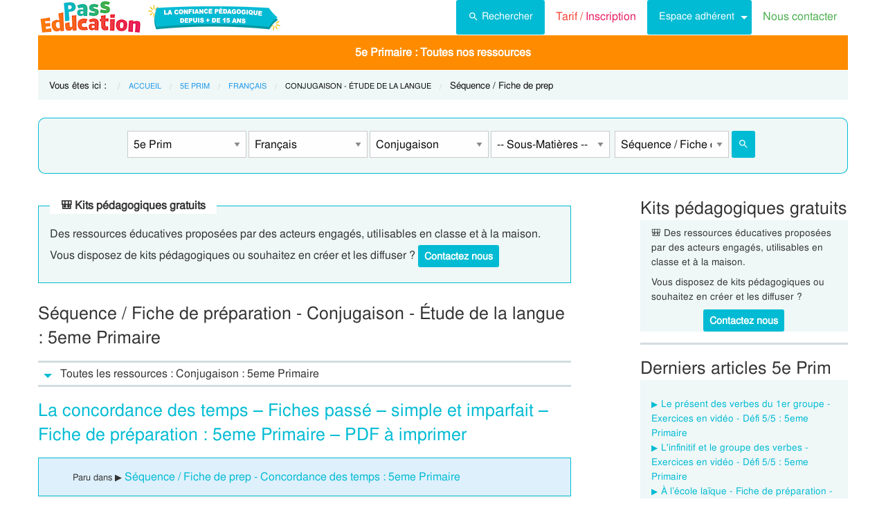

--- FILE ---
content_type: text/html; charset=UTF-8
request_url: https://www.pass-education.be/sfp-sequence-fiche-preparation-conjugaison-francais-5eme-primaire/
body_size: 17621
content:
<!DOCTYPE html><html
class="no-js" lang="fr-BE" ><head><meta
charset="utf-8" /><meta
http-equiv="x-ua-compatible" content="ie=edge"><meta
name="viewport" content="width=device-width, initial-scale=1.0"><link
rel="preconnect" href="https://cdn.pass-education.be" crossorigin /><meta
http-equiv="x-dns-prefetch-control" content="on"><link
rel="dns-prefetch" href="https://cdn.pass-education.be" /><link
rel="preload" as="font" href="https://cdn.pass-education.be/fonts/FreeSans/FreeSans.otf" type="font/otf" crossorigin /><link
rel="shortcut icon" href="https://cdn.pass-education.be/pe-favicon.ico" type="image/x-icon" /><link
rel="canonical" href="https://www.pass-education.be/sfp-sequence-fiche-preparation-conjugaison-francais-5eme-primaire/" /><link
rel="alternate" hreflang="fr-fr" href="https://www.pass-education.fr/sfp-sequence-fiche-preparation-conjugaison-francais-cm2/" /><link
rel="alternate" hreflang="fr-be" href="https://www.pass-education.be/sfp-sequence-fiche-preparation-conjugaison-francais-5eme-primaire/" /><link
rel="alternate" hreflang="fr-ch" href="https://www.pass-education.ch/sfp-sequence-fiche-preparation-conjugaison-francais-7eme-harmos/" /><link
rel="alternate" hreflang="fr-ca" href="https://www.pass-education.ca/sfp-sequence-fiche-preparation-conjugaison-francais-primaire-5/" /><link
rel="alternate" hreflang="x-default" href="https://www.pass-education.fr/sfp-sequence-fiche-preparation-conjugaison-francais-cm2/" /><title>Séquence - Fiche de préparation Conjugaison - Étude de la langue : 5eme Primaire, pdf à imprimer</title><link
rel='stylesheet' id='pe_all_foundation_css-css'  href='https://cdn.pass-education.be/wp-content/themes/cornerstone/css/pe-common.v6.20260113.min.css' type='text/css' media='all' /><link
rel='stylesheet' id='cmplz-cookie-css'  href='https://www.pass-education.be/wp-content/plugins/complianz-gdpr/assets/css/cookieconsent.min.css?ver=5.1.0' type='text/css' media='all' /><meta
name="description" content="Séquence et fiche de préparation de la catégorie Conjugaison - Étude de la langue : 5eme Primaire. Plus de 50000 cours, leçons, exercices et évaluations avec correction de la maternelle au secondaire" /> <script type="text/javascript" >window.MQ={small:(matchMedia('only screen and (max-width: 39.9375em)').matches),medium:(matchMedia('only screen and (min-width: 40em) and (max-width: 63.9375em)').matches),mediumUp:(matchMedia('only screen and (min-width: 40em)').matches),large:(matchMedia('only screen and (min-width: 64em) and (max-width: 74.9375em)').matches),largeUp:(matchMedia('only screen and (min-width: 64em)').matches),touch:('ontouchstart'in window),portrait:(matchMedia('only screen and (orientation: portrait)')),landscape:(matchMedia('only screen and (orientation: landscape)'))};var CanadianVisitor=false</script> <meta
name="google-site-verification" content="6WE2k3JNI0rmIL-GilVtqlCgbkZxteHVsBSgX7GVsi-w" /> <script type="text/plain" class="cmplz-script" async src="https://www.googletagmanager.com/gtag/js?id=G-XMN9T2XKHD"></script> <script type="text/javascript" class="cmplz-stats" >window.dataLayer=window.dataLayer||[]
function gtag(){dataLayer.push(arguments)};gtag('js',new Date());gtag('config','G-XMN9T2XKHD')</script> <style type="text/css">@media screen and (min-width: 40em){.single-entry-meta.related-post{padding:1rem 1.625rem !important}}</style></head><body
data-cmplz=1 class="page-template page-template-fprep_template_pages page-template-fprep_template_pages-php page page-id-3816900 antialiased pe-cycle-is-elementaire " ><noscript><iframe
src="https://www.googletagmanager.com/ns.html?id=GTM-N89LPG3S" height="0" width="0" style="display:none;visibility:hidden"></iframe></noscript><div
id="header-container" class="column row"><a
id="pe-top" data-magellan-target="pe-top"></a><div
id="responsive"></div><style type="text/css">#tarif-button{display:inline-block;width:45%;text-align:center}#header-topbar .button.tarif-button{background-color:#4bae4f;margin-top:-.5rem;padding: .75rem;min-height:1rem;color:#fff}#header-topbar .button.tarif-button:hover{background-color:#333;color:#fff}</style><header
id="header-topbar" class="hide-for-print"><div
class="js-hide title-bar hide-for-large expanded row" data-responsive-toggle="main-menu" data-hide-for="large"><div
class="title-bar-left">
<a
class="pe-trans" data-pe-trans="Lw==" rel="home"><span
class="pe-color-blue">Pass</span><span
class="pe-color-green">-Edu</span><span
class="pe-color-orange">ca</span><span
class="pe-color-red">tion</span></a></div><div
id="tarif-button" >
<a
class="tarif-button small button" href="/pe-extranet-fr/"><b>Tarif / Inscription</b></a></div><div
class="title-bar-right">
<span
class="pe-color-purple" data-toggle="main-menu">Menu</span>
<button
class="menu-icon" type="button" data-toggle="main-menu"></button></div></div><div
id="main-menu" class="js-hide top-bar"><div
class="top-bar-left logo show-for-large">
<a
class="pe-trans" data-pe-trans="Lw==" rel="home">
<img
class="" width="151" height="50" src="https://cdn.pass-education.be/wp-content/themes/cornerstone/images/logo_pe_151x50.png" alt="logo Pass Education">
<img
class="" width="200" height="50" src="https://cdn.pass-education.be/wp-content/themes/cornerstone/images/logo_pe_confiance_200x50.png" alt="logo confiance pédagogique Pass Education">
</a></div><div
class="top-bar-right" ><div
class="show-for-large " ><ul
class="horizontal dropdown menu" data-dropdown-menu ><li
class="">
<a
class="button" type="button" data-toggle="search-dropdown">
<span
style="height:20px;width:20px;display:inline-block;fill:#fff">
<svg
focusable="false" xmlns="http://www.w3.org/2000/svg" viewBox="0 0 24 24"><path
d="M15.5 14h-.79l-.28-.27A6.471 6.471 0 0 0 16 9.5 6.5 6.5 0 1 0 9.5 16c1.61 0 3.09-.59 4.23-1.57l.27.28v.79l5 4.99L20.49 19l-4.99-5zm-6 0C7.01 14 5 11.99 5 9.5S7.01 5 9.5 5 14 7.01 14 9.5 11.99 14 9.5 14z"></path></svg>
</span>Rechercher</a></li><li
class=""><a
class="pe-trans pe-color-purple" data-pe-trans="L3BlLWV4dHJhbmV0LWZyLw==" ><span
class="pe-color-red">Tarif / </span><span
class="pe-color-purple">Inscription</span></a></li><li
class="menu-adherent header-topbar-moncompte is-dropdown-submenu-parent" ><a
class="button">Espace adhérent</a><ul
id="mon-compte-menu" class="vertical menu submenu pe-bgcolor-blue" data-submenu></ul></li><li
class=""><a
class="pe-trans pe-color-green" data-pe-trans="L2V4dHJhbmV0L2ZyL2NvbnRhY3Q=" >Nous contacter</a></li></ul></div><div
class="hide-for-large" ><ul
class="vertical menu is-drilldown" data-drilldown data-back-button='<li class="js-drilldown-back pe-bgcolor-blue"><a
tabindex="0">Retour</a></li>' ><li
class="pe-bgcolor-green "><a
class="pe-trans pe-bgcolor-green" data-pe-trans="L3BlLWV4dHJhbmV0LWZyLw==" >Tarif / Inscription</a></li><li
class="menu-adherent header-topbar-moncompte is-drilldown-submenu-parent pe-bgcolor-blue" ><a>Espace adhérent</a><ul
class="vertical menu submenu pe-bgcolor-blue " data-submenu></ul></li><li
class="pe-bgcolor-green "><a
class="pe-trans pe-bgcolor-green" data-pe-trans="L2V4dHJhbmV0L2ZyL2NvbnRhY3Q= " >Nous contacter</a></li><li
class="pe-bgcolor-green "><a
class="pe-trans pe-bgcolor-green" data-pe-trans="L2F2aXMtcGFzcy1lZHVjYXRpb24v " >Avis / Témoignages</a></li><li
class="pe-bgcolor-orange-light "><a
class="pe-trans pe-bgcolor-orange-light" data-pe-trans="L2llZi1lY29sZS1hLWxhLW1haXNvbi1lbnNlaWduZW1lbnQtYS1kaXN0YW5jZS8= " >École à la maison IEF</a></li><li
class="is-drilldown-submenu-parent" ><a
class="pe-trans hollow button alert" style="background-color:#fefefe;color:#c80f2e;font-weight:bolder;text-align:left;" >My <span
style="color:#012269;">English</span> Pass</a><ul
style="background-color:#fefefe;" class="vertical menu submenu  text-left" data-dropdown-menu=""><li
style="background-color:#fefefe;"><a
class="pe-trans hollow button alert" style="color:#c80f2e;font-weight:bolder;" data-pe-trans="L215LWVuZ2xpc2gtcGFzcy8= " >Pré<span
style="color:#012269;">senta</span>tion <span
style="color:#012269;">/</span> Ins<span
style="color:#012269;">crip</span>tion</a></li><li
style="background-color:#fefefe;"><a
class="pe-trans hollow button alert" style="color:#c80f2e;font-weight:bolder;" data-pe-trans="L2V4dHJhbmV0L2ZyL2VzcGFjZS1tZW1icmUvYWNjdWVpbC1tZXAv " >Con<span
style="color:#012269;">nex</span>ion <span
style="color:#012269;">/</span> Mon<span
style="color:#012269;"> com</span>pte</a></li><li
style="background-color:#fefefe;"><a
class="pe-trans hollow button alert" style="color:#c80f2e;font-weight:bolder;" data-pe-trans="L21lcC1zdXBwb3J0cy1jb3Vycy1hbmdsYWlzLW15LWVuZ2xpc2gtcGFzcy8= " >Sup<span
style="color:#012269;">ports des </span>cours </a></li></ul></li><li
class=""><a
class="pe-trans hollow button success" style="background-color:#fefefe;color:#2fb674;font-weight:bolder;text-align:left;" data-pe-trans="L21vbi1wYXNzLW1hdGhzLw==" >Mon <span
style="color:#012269;">Pass</span> Maths</a></li><li
class="pe-bgcolor-green-yellow "><a
class="pe-trans" style="background: #AACA3A none repeat scroll 0 0;" data-pe-trans="L3BhY2tzLXBlZGFnb2dpcXVlcy1tb250ZXNzb3JpLw== " >Pédagogie Montessori</a></li><li
class="is-drilldown-submenu-parent " style="background-color:#85c92c;"><a>Espace Soutien scolaire</a><ul
class="vertical menu submenu " data-submenu style="background:#85c92c none repeat scroll 0 0;"><li
style="background-color:#85c92c;"><a
class="pe-color-white" style="background:#85c92c none repeat scroll 0 0;" href="https://soutien-scolaire.pass-education.fr/" target="_blank">Soutien scolaire</a></li><li
style="background-color:#85c92c;"><a
class="pe-trans" style="background:#85c92c none repeat scroll 0 0;" data-pe-trans="L2RlY3JvY2hhZ2Utc2NvbGFpcmUtNGVtZS1wcmltYWlyZS01ZW1lLXByaW1haXJlLTZlbWUtcHJpbWFpcmUtY3ljbGUtMy1kY3Iv" >Décrochage scolaire - 4e, 5e, 6e Primaire</a></li><li
style="background-color:#85c92c;"><a
class="pe-trans" style="background:#85c92c none repeat scroll 0 0;" data-pe-trans="L3RoZW1lcy90b3VyLWVuLWZyYW5jZS8=" >Cet été : un petit tour en France</a></li><li
style="background-color:#85c92c;"><a
class="pe-trans" style="background:#85c92c none repeat scroll 0 0;" data-pe-trans="L3RoZW1lcy9zZW1haW5lcy1jbGVzLWVuLW1haW4v" >Semaines clés en main</a></li></ul></li><li
class=""><a
class="pe-trans hollow button alert" style="color:#c80f2e;font-weight:bolder;text-align:left;" data-pe-trans="L3BlLWVkaXRpb24v " ><span
class="pe-color-blue">&nbsp;PE</span><span
class="pe-color-green">-E</span><span
class="pe-color-orange">DI</span><span
class="pe-color-red">TION&nbsp;</span></a></li></ul></div></div></div></header><div
class="column row show-for-medium medium-centered"></div></div><div
class="column row">
<nav
class=" row show-for-large mgm-nav-container"><div
id="mega-menu" class="mgm-peda mgm-simple" ><ul
class="mgm-menu table-cell-wrapper dropdown menu main-list" data-dropdown-menu=""><li
id="li-mgm-content" class="" style="width:0px;padding:0;">
<a
id="mgm-content" class="" data-toggle="div-mgm-content-0" style="width:0px;padding:0;"></a></li><li
id="li-mgm-1631" class="menu-arbo-niv hide" >
<a
id="mgm-1631" class="menu-arbo-niv dropdown is-maternelle" data-toggle="div-mgm-1631">1e Mat</a></li><li
id="li-mgm-1632" class="menu-arbo-niv hide" >
<a
id="mgm-1632" class="menu-arbo-niv dropdown is-maternelle" data-toggle="div-mgm-1632">2e Mat</a></li><li
id="li-mgm-1633" class="menu-arbo-niv hide" >
<a
id="mgm-1633" class="menu-arbo-niv dropdown is-maternelle" data-toggle="div-mgm-1633">3e Mat</a></li><li
id="li-mgm-97" class="menu-arbo-niv hide" >
<a
id="mgm-97" class="menu-arbo-niv dropdown is-elementaire" data-toggle="div-mgm-97">1e Prim</a></li><li
id="li-mgm-98" class="menu-arbo-niv hide" >
<a
id="mgm-98" class="menu-arbo-niv dropdown is-elementaire" data-toggle="div-mgm-98">2e Prim</a></li><li
id="li-mgm-99" class="menu-arbo-niv hide" >
<a
id="mgm-99" class="menu-arbo-niv dropdown is-elementaire" data-toggle="div-mgm-99">3e Prim</a></li><li
id="li-mgm-100" class="menu-arbo-niv hide" >
<a
id="mgm-100" class="menu-arbo-niv dropdown is-elementaire" data-toggle="div-mgm-100">4e Prim</a></li><li
id="li-mgm-101" class="menu-arbo-niv " >
<a
id="mgm-101" class="menu-arbo-niv dropdown is-elementaire" data-toggle="div-mgm-101">5e Primaire : Toutes nos ressources</a></li><li
id="li-mgm-88" class="menu-arbo-niv hide" >
<a
id="mgm-88" class="menu-arbo-niv dropdown is-elementaire" data-toggle="div-mgm-88">6e Prim</a></li><li
id="li-mgm-307" class="menu-arbo-niv hide" >
<a
id="mgm-307" class="menu-arbo-niv dropdown is-college" data-toggle="div-mgm-307">1e Sec</a></li><li
id="li-mgm-308" class="menu-arbo-niv hide" >
<a
id="mgm-308" class="menu-arbo-niv dropdown is-college" data-toggle="div-mgm-308">2e Sec</a></li><li
id="li-mgm-309" class="menu-arbo-niv hide" >
<a
id="mgm-309" class="menu-arbo-niv dropdown is-college" data-toggle="div-mgm-309">3e Sec</a></li></ul><div
id="div-mgm-container" class=""><div
id="div-mgm-content-0" class="js-hide hide" ><div
class="large-6 columns"><ul><li><a
class="menu-arbo-sous-mat" href="/sfp-sequence-fiche-preparation-5eme-primaire/" >Leçon, exercices et évaluation 5eme Primaire</a></li><li><a
class="menu-arbo-sous-mat" href="/sfp-sequence-fiche-preparation-francais-5eme-primaire/" >Leçon, exercices et évaluation Français : 5eme Primaire</a></li><li><a
class="menu-arbo-sous-mat" href="/clc-cours-lecons-conjugaison-francais-5eme-primaire/" >Cours, Leçon Conjugaison - Étude de la langue : 5eme Primaire en ligne</a></li><li><a
class="menu-arbo-sous-mat" href="/exo-exercice-conjugaison-francais-5eme-primaire/" >Exercices corrigés Conjugaison - Étude de la langue : 5eme Primaire, fiche pdf à imprimer</a></li><li><a
class="menu-arbo-sous-mat" href="/evb-evaluation-bilan-conjugaison-francais-5eme-primaire/" >Evaluation, bilan avec correction Conjugaison - Étude de la langue : 5eme Primaire, fiche pdf à imprimer</a></li><li><a
class="menu-arbo-sous-mat" href="/evalcpt-evaluation-competence-conjugaison-francais-5eme-primaire/" >Evaluation progressive par compétences Conjugaison - Étude de la langue : 5eme Primaire, fiche pdf à imprimer</a></li><li><a
class="menu-arbo-sous-mat" href="/qcm-quiz-conjugaison-francais-5eme-primaire/" >Evaluations / QCM QUIZ Conjugaison - Étude de la langue : 5eme Primaire, fiche pdf à imprimer</a></li><li><a
class="menu-arbo-sous-mat" href="/sdec-seance-decouverte-conjugaison-francais-5eme-primaire/" >Séance découverte Conjugaison - Étude de la langue : 5eme Primaire</a></li><li><a
class="menu-arbo-sous-mat" href="/rtl-rituel-conjugaison-francais-5eme-primaire/" >Rituels Conjugaison - Étude de la langue : 5eme Primaire</a></li><li><a
class="menu-arbo-sous-mat" href="/aff-affiche-classe-conjugaison-francais-5eme-primaire/" >Affiche de classe Conjugaison - Étude de la langue : 5eme Primaire</a></li><li><a
class="menu-arbo-sous-mat" href="/ssc-soutien-scolaire-conjugaison-francais-5eme-primaire/" >Soutien scolaire, fiche de révision Conjugaison - Étude de la langue : 5eme Primaire</a></li><li><a
class="menu-arbo-sous-mat" href="/vid-video-conjugaison-francais-5eme-primaire/" >Vidéos pédagogiques Conjugaison - Étude de la langue : 5eme Primaire</a></li><li><a
class="menu-arbo-sous-mat" href="/ctm-carte-mentale-conjugaison-francais-5eme-primaire/" >Cartes mentales Conjugaison - Étude de la langue : 5eme Primaire</a></li><li><a
class="menu-arbo-sous-mat" href="/clm-coloriage-magique-conjugaison-francais-5eme-primaire/" >Coloriages magiques Conjugaison - Étude de la langue : 5eme Primaire</a></li></ul></div><div
class="large-6 columns"><ul><li><a
class="menu-arbo-sous-mat" href="/sfp-sequence-fiche-preparation-concordance-des-temps-conjugaison-francais-5eme-primaire/" >Concordance des temps : 5eme Primaire</a></li><li><a
class="menu-arbo-sous-mat" href="/sfp-sequence-fiche-preparation-futur-de-l-indicatif-conjugaison-francais-5eme-primaire/" >Futur de l'indicatif : 5eme Primaire</a></li><li><a
class="menu-arbo-sous-mat" href="/sfp-sequence-fiche-preparation-groupes-des-verbes-conjugaison-francais-5eme-primaire/" >Groupes des verbes : 5eme Primaire</a></li><li><a
class="menu-arbo-sous-mat" href="/sfp-sequence-fiche-preparation-imparfait-de-l-indicatif-conjugaison-francais-5eme-primaire/" >Imparfait de l'indicatif : 5eme Primaire</a></li><li><a
class="menu-arbo-sous-mat" href="/sfp-sequence-fiche-preparation-passe-compose-conjugaison-francais-5eme-primaire/" >Passé composé : 5eme Primaire</a></li><li><a
class="menu-arbo-sous-mat" href="/sfp-sequence-fiche-preparation-passe-simple-conjugaison-francais-5eme-primaire/" >Passé simple : 5eme Primaire</a></li><li><a
class="menu-arbo-sous-mat" href="/sfp-sequence-fiche-preparation-passe-present-futur-conjugaison-francais-5eme-primaire/" >Passé, présent, futur : 5eme Primaire</a></li><li><a
class="menu-arbo-sous-mat" href="/sfp-sequence-fiche-preparation-present-de-l-indicatif-conjugaison-francais-5eme-primaire/" >Présent de l'indicatif : 5eme Primaire</a></li></ul></div></div></div></div><style type="text/css">#mega-menu-2 .breadcrumbs li
a{font-size: .6875rem;text-transform:uppercase}#search-dropdown{background-color:#eff7f7;text-align:center;width:60%}#search-dropdown
ul{background-color:#eff7f7}#search-dropdown
li{background-color:#eff7f7;text-align:left;padding-right:1rem}#mega-menu-2 li:hover{-webkit-box-shadow:none;-moz-box-shadow:none;box-shadow:none}#mega-menu-2 ul.dropdown>li:hover{-webkit-box-shadow:0 0 0 5px #fff inset;-moz-box-shadow:0 0 0 5px #fff inset;box-shadow:0 0 0 5px #fff inset}#mega-menu-2 ul.is-dropdown-submenu{min-width:180px}.button.hollow.success{border:1px
solid #4bae4f;color:#4bae4f}</style><div
id="pe-breadcrumbs" class="mgm-nav-container" ><div
class="column row"><div
class="hide"><p>Séquence et fiche de préparation de la catégorie <strong>Conjugaison : 5eme Primaire</strong>, pdf à imprimer, fiches à modifier au format doc et rtf.</p><br/><h2 style="text-align:center;">Séquence - Fiche de préparation Conjugaison - Étude de la langue : 5eme Primaire</h2></div>
<nav
id="breadcrumbs" aria-label="Vous êtes ici :" role="navigation"><ul
class="breadcrumbs" ><li
style="text-transform: none; font-size: smaller;"><span
class="is-label">Vous êtes ici : </span></li><li><a
class='pe-cycle-is-elementaire' href='/'>Accueil</a></li><li><a
class='pe-cycle-is-elementaire' href='/sfp-sequence-fiche-preparation-5eme-primaire/'>5e Prim</a></li><li><a
class='pe-cycle-is-elementaire' href='/sfp-sequence-fiche-preparation-francais-5eme-primaire/'>Français</a></li><li><span
class='show-for-sr'>Current: </span><span
class='pe-cycle-is-elementaire last-text'>Conjugaison - Étude de la langue</span></li><li
style='text-transform: none; font-size: smaller;'><span
class='show-for-sr'>Current: </span><span
class='pe-cycle-is-elementaire last-text'>Séquence / Fiche de prep</span></li></ul>
</nav></div><div
id="mega-menu-2" ><div
id="search-dropdown" class="dropdown-pane pe-open" data-dropdown data-hover="true" data-hover-pane="true" data-auto-focus="true" data-position="bottom"><form
role="search" method="get" class="searchform" action="https://www.pass-education.be/" ><ul
id="" class="menu" ><li
style="">
<input
type="text" name="s" class="searchform" value="" placeholder="Entrer votre recherche..." /></li><li
style="">
<label
class=""><input
name="category__and" value="101,111,113,31,5406" checked="checked" class="" type="radio">Dans la catégorie</label>
<label
class=""><input
name="category__and" value="all" class="" type="radio">Dans tout le site</label></li><li
style="">
<button
type="submit" value="Rechercher" class="button home-button ">
<span
class="search-submit-text">Ok</span>
</button></li></ul></form></div></div></div>
</nav></div><style type="text/css">#peSearchEngine
form{border:none;box-shadow:0 0 0 1px #00bbd3 inset;margin-top:0}#div-typ-rss{float:none}@media screen and (max-width: 63.9375em){#peSearchEngine,#accContent{display:none}}@media screen and (min-width: 64em){#peSearchEngine
form{margin-top:1.5rem}}</style><div
class="column row text-center" ><div
id="peSearchEngine" class="column row text-center" ><form
role="search" method="get" name="searchform" class="searchform" action="" style="padding-top:0;"><div
class="column row clearfix " style="padding-top:1.2rem;"><div
id="div-niv" class="columns small-8 large-2 small-centered">
<select
name="niv" id="niv" required="required" ><option
value="">-- Classes --</option><optgroup
label="Maternelle"><option
value="1631"  >1e Mat</option><option
value="1632"  >2e Mat</option><option
value="1633"  >3e Mat</option></optgroup><optgroup
label="Primaire"><option
value="97"  >1e Prim</option><option
value="98"  >2e Prim</option><option
value="99"  >3e Prim</option><option
value="100"  >4e Prim</option><option
value="101" selected="selected" >5e Prim</option><option
value="88"  >6e Prim</option></optgroup><optgroup
label="Secondaire"><option
value="307"  >1e Sec</option><option
value="308"  >2e Sec</option><option
value="309"  >3e Sec</option></optgroup>
</select></div><div
id="div-mat" class="columns small-8 large-2 small-centered">
<select
name="mat" id="mat" ><option
value="">-- Matières --</option><option
value="111" selected="selected" >Français</option><option
value="105" >Mathématiques</option><option
value="5626" >Sciences</option><option
value="188" >Anglais</option><option
value="579" >EMC Ed morale et civique</option><option
value="12142" >Education financière</option><option
value="296" >Informatique</option><option
value="2125" >Arts visuels / Plastiques</option><option
value="5739" >EPS Ed physique sportive</option>
</select></div><div
id="div-s-mat" class="columns small-8 large-2 small-centered">
<select
name="s_mat" id="s_mat" ><option
value="">-- Sous-Matières --</option><option
value="113" selected="selected" >Conjugaison</option><option
value="117" >Ecriture Rédaction</option><option
value="112" >Grammaire</option><option
value="114" >Orthographe</option><option
value="115" >Vocabulaire / Lexique</option>
</select></div><div
id="div-ss-mat"class="columns small-8 large-2 small-centered">
<select
name="ss_mat" id="ss_mat" ><option
value="">-- Sous-Matières --</option><option
value="5164" >Concordance des temps</option><option
value="617" >Futur de l'indicatif</option><option
value="615" >Groupes des verbes</option><option
value="619" >Imparfait de l'indicatif</option><option
value="613" >Passé, présent, futur</option><option
value="618" >Passé composé</option><option
value="620" >Passé simple</option><option
value="616" >Présent de l'indicatif</option>
</select></div><div
id="div-typ-rss"class="columns small-8 large-2 small-centered" >
<select
style="width:80%;" name="typ_rss" id="typ_rss" required="required" onchange="javascript:this.form.submit();"><option
value="">-- Types de ressources --</option><option
value="count_tdm" >Table des matières</option><option
value="count" >Ttes Ressources</option><option
value="count_cours" >Leçons</option><option
value="count_exos" >Exercices</option><option
value="count_exosenv" >Exercices en vidéo</option><option
value="count_jpd" >Jeux en ligne</option><option
value="count_eval" >Evaluations</option><option
value="count_evalcpt" >Evaluations / compétences</option><option
value="count_qcm" >Evaluations / QUIZ QCM</option><option
value="count_videos" >Vidéos</option><option
value="count_fprep" selected="selected" >Séquence / Fiche de prep</option><option
value="count_sdec" >Séance découverte</option><option
value="count_rtl" >Rituels</option><option
value="count_aff" >Affiche de classe</option><option
value="count_ssc" >Soutien scolaire</option><option
value="count_cartment" >Cartes mentales</option><option
value="count_colmag" >Coloriages magiques</option><option
value="count_revvac" >Cahier de vacances</option><option
value="count_ief" >École à la maison - IEF</option><option
value="count_peed" >PE Édition</option><option
value="count_kp" >Kits pédagogiques</option><option
value="count_rse_rso" >Responsabilité sociétale</option>
</select><button
style="width:16%;margin-bottom:0px;border-radius:3px;" type="submit" value="Rechercher" title="Lancer la recherche" class="button searchsubmit float-right">
<span
style="height:16px;width:16px;display:inline-block;fill:#fff">
<svg
focusable="false" xmlns="http://www.w3.org/2000/svg" viewBox="0 0 24 24"><path
d="M15.5 14h-.79l-.28-.27A6.471 6.471 0 0 0 16 9.5 6.5 6.5 0 1 0 9.5 16c1.61 0 3.09-.59 4.23-1.57l.27.28v.79l5 4.99L20.49 19l-4.99-5zm-6 0C7.01 14 5 11.99 5 9.5S7.01 5 9.5 5 14 7.01 14 9.5 11.99 14 9.5 14z"></path></svg>
</span>
</button></div></div></form></div></div><div
class="column row text-center hide-for-large" style="margin-top:1rem;"  ><ul
id="accPeSearchForm" style="margin-bottom:0;" class="accordion" data-accordion data-allow-all-closed="true" role="tablist"><li
class="accordion-item" data-accordion-item="">
<a
class="expanded dropdown button" style="margin-bottom:0;" href="#" aria-controls="accPeSearchFormContent" role="tab" id="accPeSearchFormContent-label" aria-expanded="false" aria-selected="false">Recherche par Mots-Clés</a><div
id="accPeSearchFormContent" class="accordion-content" data-tab-content="" role="tabpanel" aria-labelledby="accPeSearchFormContent-label" aria-hidden="true" style="display: none;"><form
role="search" method="get" class="searchform" action="https://www.pass-education.be/" ><div
class="column row collapse"><div
class="small-11 medium-10 columns">
<input
type="text" name="s" class="searchform" value="" placeholder="Entrer votre recherche..." /></div><div
class="small-1 medium-2 columns">
<button
type="submit" value="Rechercher" title="Lancer la recherche" class="button searchsubmit">
<span
style="height:20px;width:20px;display:inline-block;fill:#fff">
<svg
focusable="false" xmlns="http://www.w3.org/2000/svg" viewBox="0 0 24 24"><path
d="M15.5 14h-.79l-.28-.27A6.471 6.471 0 0 0 16 9.5 6.5 6.5 0 1 0 9.5 16c1.61 0 3.09-.59 4.23-1.57l.27.28v.79l5 4.99L20.49 19l-4.99-5zm-6 0C7.01 14 5 11.99 5 9.5S7.01 5 9.5 5 14 7.01 14 9.5 11.99 14 9.5 14z"></path></svg>
</span>
</button></div></div><div
class="column row text-center">
<label
class="choice inline"><input
name="category__and" value="101,111,113,31,5406" checked="checked" class="" type="radio">Dans la catégorie</label>
<label
class="choice inline"><input
name="category__and" value="all" class="" type="radio">Dans tout le site</label></div></form></div></li></ul></div><div
class="row container" role="document"><div
id="primary" class="site-content small-12 large-8 columns"><div
id="content" role="main"><style type="text/css">#top-leaderboard-text{width:100%;padding-top:1rem}#top-leaderboard-img{margin-left:auto;margin-right:auto;max-width:300px;padding-left:1rem;padding-right:1rem}@media screen and (max-width: 39.9375em){#top-leaderboard{padding-bottom:0}#top-leaderboard-text{padding-top:0}}</style><fieldset
style="border: 1px solid #00bbd3;"><legend>🎒 Kits pédagogiques gratuits</legend><div
class="entry-permalink text-left" style=""><p
style="margin-bottom:.25rem;">Des ressources éducatives proposées par des acteurs engagés, utilisables en classe et à la maison.</p><p
style="margin-bottom:.35rem;">Vous disposez de kits pédagogiques ou souhaitez en créer et les diffuser&nbsp;?<a
style="margin-bottom:0;margin-left:.25rem;min-height: 2rem;padding: .5rem;" class="inlist-readmore button" target="_blank" href="/extranet/fr/contact-kits-pedagogiques/"><strong>Contactez nous</strong></a></p></div></fieldset>
<article
class="inlist-page-header" style="margin-bottom:0;">
<header
id="post-3816900" ><h1 class="entry-title">Séquence / Fiche de préparation - Conjugaison - Étude de la langue : 5eme Primaire</h1>
</header>
</article>
<article
class="inlist-page-header" style="margin-top:0;">
<header><div
class="inlist-page-header acf-content text-left no-js" style="margin-bottom:0;border-bottom:none;font-size:1rem;"><ul
id="acf-content-top" class="main-acc-post vertical menu" data-accordion-menu="" data-multi-open="false" role="tablist" aria-multiselectable="false"><li
class="accordion-navigation acc-mat first" style="border-bottom:none;">
<a
class="acc-mat" style="background: #fff none repeat scroll 0 0;color:#333;padding-top:5px;padding-bottom:5px;min-height:0;" href="#"><h2 style="margin-bottom:0;font-size:1rem;">Toutes les ressources : Conjugaison : 5eme Primaire</h2></a><ul
class="vertical menu submenu is-accordion-submenu " style="display:none;" data-accordion-menu="" data-multi-open="false" data-submenu="" aria-hidden="false" role="tablist" aria-multiselectable="false"><li
class="is-submenu-item is-accordion-submenu-item" role="menuitem"><article
style="border-bottom:none;"><div
class="entry-content clearfix"><p><p>le cycle s’achève l’année de 5eme Primaire. Cela implique que les élèves de 10/11 ans possèdent de solides connaissances en grammaire et en conjugaison avant leur rentrée en classe de 6eme Primaire. D’ailleurs, ces savoirs sont essentiels pour que l’enfant parvienne à écrire un texte sans erreurs. L’enseignant de 5eme Primaire a donc pour mission d’accompagner les écoliers dans cet apprentissage en leur proposant une séance quotidienne d’étude de la langue. Afin d&#8217;alléger le travail de préparation que cela représente, Pass-education a rédigé une <strong>séquence conjugaison 5eme Primaire</strong> par leçon.</p><h2>Notions de conjugaison au 5eme Primaire à intégrer dans les séquences</h2><p>
Au 5eme Primaire, l’élève consolide ses savoirs sur le verbe et les différents temps. Il approfondit également ses connaissances sur la conjugaison des verbes au passé simple et il est initié au concept de concordance des temps. Ainsi, l’écolier de 10/11 ans travaille sur les leçons suivantes :</p><ul><li>le passé, le présent et le futur ;</li><li>le groupe du verbe ;</li><li>les terminaisons des verbes conjugués au présent, au futur, et à l’imparfait de l&#8217;indicatif ;</li><li>le tableau de conjugaison des verbes au passé simple ;</li><li>le passé composé et le plus-que-parfait ;</li><li>la concordance des temps ;</li><li>etc.</li></ul><h2>Séquence conjugaison 5eme Primaire clés en main à imprimer</h2><p>
Le professeur des écoles n’a pas toujours le temps de réaliser une<strong> fiche de préparation </strong>pour toutes les unités d’apprentissages qu’il mène en classe. C’est pourquoi Pass-education l’accompagne en proposant au téléchargement une <strong>séquence conjugaison 5eme Primaire </strong>par notion du programme. Cette unité d’apprentissage au format PDF contient toutes les séances à réaliser et tous les supports nécessaires. Ainsi, l’enseignant a à disposition une trace écrite sous forme de fiche à imprimer, une activité de découverte et des fiches d’exercices d’entraînement. Totalement clés en main, la séquence propose même une évaluation afin de vérifier les acquis des élèves. Pour aller plus loin, le site dispose également de jeux en ligne.</p></p></div>
</article></li></ul></li></ul></div>
</header>
</article>
<article
id="post-1601732" class="post inlist-post" ><header><h2><a
href="/la-concordance-des-temps-fiches-passe-simple-et-imparfait-fiche-de-preparation-5eme-primaire/"  >La concordance des temps &#8211; Fiches passé &#8211; simple et imparfait &#8211; Fiche de préparation : 5eme Primaire &#8211; PDF à imprimer</a></h2><div
class="single-entry-meta"><small>Paru dans &#9654; </small><a
href="/sfp-sequence-fiche-preparation-concordance-des-temps-conjugaison-francais-1ere-secondaire-primaire/" >Séquence / Fiche de prep - Concordance des temps : 5eme Primaire</a></div>	</header><div
class="entry-content clearfix">
<figure><a
class="pe-trans thumbnail" data-pe-trans="L2xhLWNvbmNvcmRhbmNlLWRlcy10ZW1wcy1maWNoZXMtcGFzc2Utc2ltcGxlLWV0LWltcGFyZmFpdC1maWNoZS1kZS1wcmVwYXJhdGlvbi01ZW1lLXByaW1haXJlLw==" ><img
src="https://cdn.pass-education.be/wp-content/uploads/images-posts-be/1601732-thumb-la-concordance-des-temps-fiches-passe-simple-et-imparfait-fiche-de-preparation-5eme-primaire.jpg" class="attachment-thumbnail size-thumbnail wp-post-image" alt="La concordance des temps - Fiches passé - simple et imparfait - Fiche de préparation : 5eme Primaire - PDF à imprimer" width="170"></a></figure><p>La concordance des temps en 5eme Primaire à l&#8217;aide de sa fiche de préparation. Domaine : Conjugaison Objectifs : &#8211; Comprendre La concordance de deux temps du passé : passé-simple et imparfait en fonction de leurs valeurs pour écrire des textes au passé. Objectifs spécifiques : &#8211; Reconnaitre les verbes conjugués aux deux temps. &#8211; Différencier l&#8217;utilisation de l’imparfait et celle du passé-simple dans un écrit. &#8211; Comprendre les valeurs de ces deux temps : imparfait→ utilisé pour indiquer une&#8230;</p>
<br/><div
class="entry-permalink text-center" style="margin-bottom:0;">
<a
class="pe-trans inlist-readmore button" data-pe-trans="L2xhLWNvbmNvcmRhbmNlLWRlcy10ZW1wcy1maWNoZXMtcGFzc2Utc2ltcGxlLWV0LWltcGFyZmFpdC1maWNoZS1kZS1wcmVwYXJhdGlvbi01ZW1lLXByaW1haXJlLw==" >Lire la suite</a></div></div>
</article>
<article
id="post-1483019" class="post inlist-post" ><header><h2><a
href="/passe-compose-conjugue-avec-lauxiliaire-etre-ou-avoir-fiche-de-preparation-5eme-primaire/"  >Passé composé conjugué avec l’auxiliaire être ou avoir &#8211; Fiche de préparation : 5eme Primaire &#8211; PDF à imprimer</a></h2><div
class="single-entry-meta"><small>Paru dans &#9654; </small><a
href="/sfp-sequence-fiche-preparation-etre-avoir-passe-compose-conjugaison-francais-1ere-secondaire-primaire/" >Séquence / Fiche de prep - Être Avoir : 5eme Primaire</a></div>	</header><div
class="entry-content clearfix">
<figure><a
class="pe-trans thumbnail" data-pe-trans="L3Bhc3NlLWNvbXBvc2UtY29uanVndWUtYXZlYy1sYXV4aWxpYWlyZS1ldHJlLW91LWF2b2lyLWZpY2hlLWRlLXByZXBhcmF0aW9uLTVlbWUtcHJpbWFpcmUv" ><img
src="https://cdn.pass-education.be/wp-content/uploads/images-posts-be/1483019-thumb-passe-compose-conjugue-avec-lauxiliaire-etre-ou-avoir-fiche-de-preparation-5eme-primaire.jpg" class="attachment-thumbnail size-thumbnail wp-post-image" alt="Passé composé conjugué avec l’auxiliaire être ou avoir - Fiche de préparation : 5eme Primaire - PDF à imprimer" width="170"></a></figure><p>Savoir conjuguer le passé composé avec l’auxiliaire être ou avoir en 5eme Primaire à l&#8217;aide de sa fiche de préparation. Objectifs :
&#8211; Savoir conjuguer au passé composé les verbes avec l’auxiliaire être ou avoir. Objectifs spécifiques : &#8211; Identifier le passé composé (auxiliaire + participe passé) et associer le bon infinitif. &#8211; Trouver le participe passé d’un verbe. &#8211; Connaître la règle de l&#8217;accord du participe passé avec le sujet quel que soit l&#8217;auxiliaire utilisé : on n’accorde qu’avec être&#8230;.</p>
<br/><div
class="entry-permalink text-center" style="margin-bottom:0;">
<a
class="pe-trans inlist-readmore button" data-pe-trans="L3Bhc3NlLWNvbXBvc2UtY29uanVndWUtYXZlYy1sYXV4aWxpYWlyZS1ldHJlLW91LWF2b2lyLWZpY2hlLWRlLXByZXBhcmF0aW9uLTVlbWUtcHJpbWFpcmUv" >Lire la suite</a></div></div>
</article>
<article
id="post-1470647" class="post inlist-post" ><header><h2><a
href="/passe-simple-des-3-emes-personnes-fiche-de-preparation-5eme-primaire/"  >Passé simple des 3 èmes personnes &#8211; Fiche de préparation : 5eme Primaire &#8211; PDF à imprimer</a></h2><div
class="single-entry-meta"><small>Paru dans &#9654; </small><a
href="/sfp-sequence-fiche-preparation-3e-groupe-passe-simple-conjugaison-francais-1ere-secondaire-primaire/" >Séquence / Fiche de prep - 3e groupe : 5eme Primaire</a></div>	</header><div
class="entry-content clearfix">
<figure><a
class="pe-trans thumbnail" data-pe-trans="L3Bhc3NlLXNpbXBsZS1kZXMtMy1lbWVzLXBlcnNvbm5lcy1maWNoZS1kZS1wcmVwYXJhdGlvbi01ZW1lLXByaW1haXJlLw==" ><img
src="https://cdn.pass-education.be/wp-content/uploads/images-posts-be/1470647-thumb-passe-simple-des-3-emes-personnes-fiche-de-preparation-5eme-primaire.jpg" class="attachment-thumbnail size-thumbnail wp-post-image" alt="Passé simple des 3 èmes personnes - Fiche de préparation : 5eme Primaire - PDF à imprimer" width="170"></a></figure><p>Savoir conjuguer le passé simple des 3 èmes personnes en 5eme Primaire à l&#8217;aide de sa fiche de préparation. *A l’école primaire, seule la 3ème personne sera travaillée car le passé-simple est un temps difficile et que c’est la 3ème personne qui est la plus fréquente. Objectifs :
&#8211; Savoir conjuguer un verbe au passé-simple aux troisièmes personnes du singulier et du pluriel. Objectifs spécifiques : &#8211; Identifier un verbe conjugué au passé simple &#8211; Connaitre les terminaisons du passé simple&#8230;</p>
<br/><div
class="entry-permalink text-center" style="margin-bottom:0;">
<a
class="pe-trans inlist-readmore button" data-pe-trans="L3Bhc3NlLXNpbXBsZS1kZXMtMy1lbWVzLXBlcnNvbm5lcy1maWNoZS1kZS1wcmVwYXJhdGlvbi01ZW1lLXByaW1haXJlLw==" >Lire la suite</a></div></div>
</article>
<article
id="post-1470527" class="post inlist-post" ><header><h2><a
href="/passe-compose-conjugue-avec-lauxiliaire-avoir-fiche-de-preparation-5eme-primaire/"  >Passé composé conjugué avec l’auxiliaire avoir &#8211; Fiche de préparation : 5eme Primaire &#8211; PDF à imprimer</a></h2><div
class="single-entry-meta"><small>Paru dans &#9654; </small><a
href="/sfp-sequence-fiche-preparation-etre-avoir-passe-compose-conjugaison-francais-1ere-secondaire-primaire/" >Séquence / Fiche de prep - Être Avoir : 5eme Primaire</a></div>	</header><div
class="entry-content clearfix">
<figure><a
class="pe-trans thumbnail" data-pe-trans="L3Bhc3NlLWNvbXBvc2UtY29uanVndWUtYXZlYy1sYXV4aWxpYWlyZS1hdm9pci1maWNoZS1kZS1wcmVwYXJhdGlvbi01ZW1lLXByaW1haXJlLw==" ><img
src="https://cdn.pass-education.be/wp-content/uploads/images-posts-be/1470527-thumb-passe-compose-conjugue-avec-lauxiliaire-avoir-fiche-de-preparation-5eme-primaire.jpg" class="attachment-thumbnail size-thumbnail wp-post-image" alt="Passé composé conjugué avec l’auxiliaire avoir - Fiche de préparation : 5eme Primaire - PDF à imprimer" width="170"></a></figure><p>Savoir conjuguer le passé composé avec l&#8217;auxiliaire avoir en 5eme Primaire à l&#8217;aide de sa fiche de préparation. Objectifs :
&#8211; Savoir conjuguer au passé-composé les verbes des 3 groupes avec l’auxiliaire avoir. Objectifs spécifiques : &#8211; Comprendre les règles de formation du passé-composé d’un verbe avec l’auxiliaire avoir : (auxiliaire avoir au présent + participe passé) &#8211; Reconnaître et construire un verbe conjugué au passé composé avec l’auxiliaire avoir. &#8211; Trouver le participe passé des verbes conjugués au passé-composé des&#8230;</p>
<br/><div
class="entry-permalink text-center" style="margin-bottom:0;">
<a
class="pe-trans inlist-readmore button" data-pe-trans="L3Bhc3NlLWNvbXBvc2UtY29uanVndWUtYXZlYy1sYXV4aWxpYWlyZS1hdm9pci1maWNoZS1kZS1wcmVwYXJhdGlvbi01ZW1lLXByaW1haXJlLw==" >Lire la suite</a></div></div>
</article>
<article
id="post-1437267" class="post inlist-post" ><header><h2><a
href="/imparfait-de-lindicatif-des-verbes-du-3-eme-groupe-en-re-ir-oir-dre-fiche-de-preparation-5eme-primaire/"  >Imparfait de l&#8217;indicatif des verbes du 3 ème groupe en &#8211; re &#8211; ir &#8211; oir &#8211; dre &#8211; Fiche de préparation : 5eme Primaire &#8211; PDF à imprimer</a></h2><div
class="single-entry-meta"><small>Paru dans &#9654; </small><a
href="/sfp-sequence-fiche-preparation-3e-groupe-imparfait-de-l-indicatif-conjugaison-francais-1ere-secondaire-primaire/" >Séquence / Fiche de prep - 3e groupe : 5eme Primaire</a></div>	</header><div
class="entry-content clearfix">
<figure><a
class="pe-trans thumbnail" data-pe-trans="L2ltcGFyZmFpdC1kZS1saW5kaWNhdGlmLWRlcy12ZXJiZXMtZHUtMy1lbWUtZ3JvdXBlLWVuLXJlLWlyLW9pci1kcmUtZmljaGUtZGUtcHJlcGFyYXRpb24tNWVtZS1wcmltYWlyZS8=" ><img
src="https://cdn.pass-education.be/wp-content/uploads/images-posts-be/1437267-thumb-imparfait-de-lindicatif-des-verbes-du-3-eme-groupe-en-re-ir-oir-dre-fiche-de-preparation-5eme-primaire.jpg" class="attachment-thumbnail size-thumbnail wp-post-image" alt="Imparfait de l'indicatif des verbes du 3 ème groupe en - re - ir - oir - dre - Fiche de préparation : 5eme Primaire - PDF à imprimer" width="170"></a></figure><p>Savoir conjuguer à l’imparfait de l’indicatif des verbes du 3 ème groupe en -re -ir-oir -dre en 5eme Primaire à l&#8217;aide de sa fiche de préparation. Objectifs : &#8211; Savoir conjuguer à l’imparfait de l’indicatif les verbes du 3 ème groupe en -re -ir-oir -dre. Objectifs spécifiques : &#8211; Comprendre les règles de formation de l’imparfait de l’indicatif des verbes du 3 ème groupe. &#8211; Observer et mémoriser la conjugaison des verbes en -re (ex : faire dire être) -ir&#8230;</p>
<br/><div
class="entry-permalink text-center" style="margin-bottom:0;">
<a
class="pe-trans inlist-readmore button" data-pe-trans="L2ltcGFyZmFpdC1kZS1saW5kaWNhdGlmLWRlcy12ZXJiZXMtZHUtMy1lbWUtZ3JvdXBlLWVuLXJlLWlyLW9pci1kcmUtZmljaGUtZGUtcHJlcGFyYXRpb24tNWVtZS1wcmltYWlyZS8=" >Lire la suite</a></div></div>
</article>
<article
id="post-1437034" class="post inlist-post" ><header><h2><a
href="/imparfait-de-lindicatif-des-verbes-en-er-et-ir-fiche-de-preparation-5eme-primaire/"  >Imparfait de l’indicatif des verbes en &#8211; er et &#8211; ir &#8211; Fiche de préparation : 5eme Primaire &#8211; PDF à imprimer</a></h2><div
class="single-entry-meta"><small>Paru dans &#9654; </small><a
href="/sfp-sequence-fiche-preparation-2e-groupe-imparfait-de-l-indicatif-conjugaison-francais-1ere-secondaire-primaire/" >Séquence / Fiche de prep - 2e groupe : 5eme Primaire</a></div>	</header><div
class="entry-content clearfix">
<figure><a
class="pe-trans thumbnail" data-pe-trans="L2ltcGFyZmFpdC1kZS1saW5kaWNhdGlmLWRlcy12ZXJiZXMtZW4tZXItZXQtaXItZmljaGUtZGUtcHJlcGFyYXRpb24tNWVtZS1wcmltYWlyZS8=" ><img
src="https://cdn.pass-education.be/wp-content/uploads/images-posts-be/1437034-thumb-imparfait-de-lindicatif-des-verbes-en-er-et-ir-fiche-de-preparation-5eme-primaire.jpg" class="attachment-thumbnail size-thumbnail wp-post-image" alt="Imparfait de l’indicatif des verbes en - er et - ir - Fiche de préparation : 5eme Primaire - PDF à imprimer" width="170"></a></figure><p>Savoir conjuguer à l’imparfait de l’indicatif des verbes en -er et -ir (finir) &#8211; Fiche de préparation en 5eme Primaire . Objectifs :
&#8211; Savoir conjuguer à l’imparfait de l’indicatif les verbes en -er et -ir (finir) Objectifs spécifiques : &#8211; Comprendre les règles de formation de l’imparfait de l’indicatif des verbes du 1er et 2 ème groupe. &#8211; Repérer les verbes du 1er groupe à particularités. (Verbes en -cer -ger -ier -yer) et savoir les conjuguer à l’imparfait. Pré-requis :&#8230;</p>
<br/><div
class="entry-permalink text-center" style="margin-bottom:0;">
<a
class="pe-trans inlist-readmore button" data-pe-trans="L2ltcGFyZmFpdC1kZS1saW5kaWNhdGlmLWRlcy12ZXJiZXMtZW4tZXItZXQtaXItZmljaGUtZGUtcHJlcGFyYXRpb24tNWVtZS1wcmltYWlyZS8=" >Lire la suite</a></div></div>
</article>
<article
id="post-1422289" class="post inlist-post" ><header><h2><a
href="/futur-des-verbes-du-3-eme-groupe-ir-oir-re-dre-fiche-de-preparation-5eme-primaire/"  >Futur des verbes du 3 ème groupe &#8211; ir &#8211; oir &#8211; re &#8211; dre &#8211; Fiche de préparation : 5eme Primaire &#8211; PDF à imprimer</a></h2><div
class="single-entry-meta"><small>Paru dans &#9654; </small><a
href="/sfp-sequence-fiche-preparation-3e-groupe-futur-de-l-indicatif-conjugaison-francais-1ere-secondaire-primaire/" >Séquence / Fiche de prep - 3e groupe : 5eme Primaire</a></div>	</header><div
class="entry-content clearfix">
<figure><a
class="pe-trans thumbnail" data-pe-trans="L2Z1dHVyLWRlcy12ZXJiZXMtZHUtMy1lbWUtZ3JvdXBlLWlyLW9pci1yZS1kcmUtZmljaGUtZGUtcHJlcGFyYXRpb24tNWVtZS1wcmltYWlyZS8=" ><img
src="https://cdn.pass-education.be/wp-content/uploads/images-posts-be/1422289-thumb-futur-des-verbes-du-3-eme-groupe-ir-oir-re-dre-fiche-de-preparation-5eme-primaire.jpg" class="attachment-thumbnail size-thumbnail wp-post-image" alt="Futur des verbes du 3 ème groupe - ir - oir - re - dre - Fiche de préparation : 5eme Primaire - PDF à imprimer" width="170"></a></figure><p>Fiche de préparation : 5eme Primaire : Futur des verbes du 3 ème groupe -ir -oir -re -dre Objectifs :
&#8211; Savoir conjuguer au futur les verbes du 3 ème groupe : en -ir -oir -re -dre Objectifs spécifiques : &#8211; Mémoriser les irrégularités du radical des verbes en -ir -oir (pouvoir, voir, devoir, vouloir) -dre (prendre, attendre) au futur de l’indicatif. Observer quelques régularités de radical . Pré-requis : Repérer un verbe /un sujet. Savoir conjuguer les verbes réguliers des&#8230;</p>
<br/><div
class="entry-permalink text-center" style="margin-bottom:0;">
<a
class="pe-trans inlist-readmore button" data-pe-trans="L2Z1dHVyLWRlcy12ZXJiZXMtZHUtMy1lbWUtZ3JvdXBlLWlyLW9pci1yZS1kcmUtZmljaGUtZGUtcHJlcGFyYXRpb24tNWVtZS1wcmltYWlyZS8=" >Lire la suite</a></div></div>
</article>
<article
id="post-1422042" class="post inlist-post" ><header><h2><a
href="/futur-des-verbes-frequents-du-groupe-fiche-de-preparation-5eme-primaire/"  >Futur des verbes fréquents du  groupe &#8211; Fiche de préparation : 5eme Primaire &#8211; PDF à imprimer</a></h2><div
class="single-entry-meta"><small>Paru dans &#9654; </small><a
href="/sfp-sequence-fiche-preparation-3e-groupe-futur-de-l-indicatif-conjugaison-francais-1ere-secondaire-primaire/" >Séquence / Fiche de prep - 3e groupe : 5eme Primaire</a></div>	</header><div
class="entry-content clearfix">
<figure><a
class="pe-trans thumbnail" data-pe-trans="L2Z1dHVyLWRlcy12ZXJiZXMtZnJlcXVlbnRzLWR1LWdyb3VwZS1maWNoZS1kZS1wcmVwYXJhdGlvbi01ZW1lLXByaW1haXJlLw==" ><img
src="https://cdn.pass-education.be/wp-content/uploads/images-posts-be/1422042-thumb-futur-des-verbes-frequents-du-groupe-fiche-de-preparation-5eme-primaire.jpg" class="attachment-thumbnail size-thumbnail wp-post-image" alt="Futur des verbes fréquents du  groupe - Fiche de préparation : 5eme Primaire - PDF à imprimer" width="170"></a></figure><p>Fiche de préparation : 5eme Primaire : Futur des verbes fréquents du 3 ème groupe : être, avoir, aller, faire dire Objectifs :
-Savoir conjuguer au futur les verbes fréquents du 3 ème groupe : être, avoir, aller, faire dire Objectifs spécifiques : Mémoriser les irrégularités du radical des verbes être, avoir, aller, faire dire au futur de l’indicatif. Pré-requis : Repérer un verbe /un sujet. Savoir conjuguer les verbes réguliers des autres groupes au futur. Contenu de la séquence :&#8230;</p>
<br/><div
class="entry-permalink text-center" style="margin-bottom:0;">
<a
class="pe-trans inlist-readmore button" data-pe-trans="L2Z1dHVyLWRlcy12ZXJiZXMtZnJlcXVlbnRzLWR1LWdyb3VwZS1maWNoZS1kZS1wcmVwYXJhdGlvbi01ZW1lLXByaW1haXJlLw==" >Lire la suite</a></div></div>
</article>
<article
id="post-1421920" class="post inlist-post" ><header><h2><a
href="/futur-des-verbes-en-er-et-ir-finir-fiche-de-preparation-5eme-primaire/"  >Futur des verbes en &#8211; er et &#8211; ir (finir) &#8211; Fiche de préparation : 5eme Primaire &#8211; PDF à imprimer</a></h2><div
class="single-entry-meta"><small>Paru dans &#9654; </small><a
href="/sfp-sequence-fiche-preparation-2e-groupe-futur-de-l-indicatif-conjugaison-francais-1ere-secondaire-primaire/" >Séquence / Fiche de prep - 2e groupe : 5eme Primaire</a></div>	</header><div
class="entry-content clearfix">
<figure><a
class="pe-trans thumbnail" data-pe-trans="L2Z1dHVyLWRlcy12ZXJiZXMtZW4tZXItZXQtaXItZmluaXItZmljaGUtZGUtcHJlcGFyYXRpb24tNWVtZS1wcmltYWlyZS8=" ><img
src="https://cdn.pass-education.be/wp-content/uploads/images-posts-be/1421920-thumb-futur-des-verbes-en-er-et-ir-finir-fiche-de-preparation-5eme-primaire.jpg" class="attachment-thumbnail size-thumbnail wp-post-image" alt="Futur des verbes en - er et - ir (finir) - Fiche de préparation : 5eme Primaire - PDF à imprimer" width="170"></a></figure><p>Fiche de préparation : 5eme Primaire : Futur des verbes en -er et -ir (finir) Objectifs : &#8211; Savoir conjuguer au futur les verbes en -er et -ir (finir) Objectifs spécifiques : Comprendre les règles de formation du futur simple des verbes du 1er et 2 ème groupe. Repérer les verbes du 1er groupe à particularités. (Verbes en -ier -ouer -uer / verbes en -yer/-eler- eter) et savoir les conjuguer au futur. Pré-requis : Repérer un verbe /un sujet. Reconnaître&#8230;</p>
<br/><div
class="entry-permalink text-center" style="margin-bottom:0;">
<a
class="pe-trans inlist-readmore button" data-pe-trans="L2Z1dHVyLWRlcy12ZXJiZXMtZW4tZXItZXQtaXItZmluaXItZmljaGUtZGUtcHJlcGFyYXRpb24tNWVtZS1wcmltYWlyZS8=" >Lire la suite</a></div></div>
</article>
<article
id="post-1421810" class="post inlist-post" ><header><h2><a
href="/present-des-verbes-du-3-eme-groupe-fiche-de-preparation-5eme-primaire/"  >Présent des verbes du 3 ème groupe &#8211; Fiche de préparation : 5eme Primaire &#8211; PDF à imprimer</a></h2><div
class="single-entry-meta"><small>Paru dans &#9654; </small><a
href="/sfp-sequence-fiche-preparation-3e-groupe-present-de-l-indicatif-conjugaison-francais-1ere-secondaire-primaire/" >Séquence / Fiche de prep - 3e groupe : 5eme Primaire</a></div>	</header><div
class="entry-content clearfix">
<figure><a
class="pe-trans thumbnail" data-pe-trans="L3ByZXNlbnQtZGVzLXZlcmJlcy1kdS0zLWVtZS1ncm91cGUtZmljaGUtZGUtcHJlcGFyYXRpb24tNWVtZS1wcmltYWlyZS8=" ><img
src="https://cdn.pass-education.be/wp-content/uploads/images-posts-be/1421810-thumb-present-des-verbes-du-3-eme-groupe-fiche-de-preparation-5eme-primaire.jpg" class="attachment-thumbnail size-thumbnail wp-post-image" alt="Présent des verbes du 3 ème groupe - Fiche de préparation : 5eme Primaire - PDF à imprimer" width="170"></a></figure><p>Fiche de préparation : 5eme Primaire : Présent des verbes du 3 ème groupe : avoir, être, aller, dire, faire Objectifs :
&#8211; Savoir conjuguer au présent de l&#8217;indicatif, les verbes du 3 ème groupe : être, avoir, aller, faire, dire Objectifs spécifiques : &#8211; Mémoriser les irrégularités du radical en fonction des personnes. Fiche de préparation de séquence pour mettre en place des séances d&#8217;apprentissage: Contenu de la séquence :
● Fiche de préparation ● Fiche d’activité de réflexion et d’observation&#8230;</p>
<br/><div
class="entry-permalink text-center" style="margin-bottom:0;">
<a
class="pe-trans inlist-readmore button" data-pe-trans="L3ByZXNlbnQtZGVzLXZlcmJlcy1kdS0zLWVtZS1ncm91cGUtZmljaGUtZGUtcHJlcGFyYXRpb24tNWVtZS1wcmltYWlyZS8=" >Lire la suite</a></div></div>
</article>
<article
id="post-1421645" class="post inlist-post" ><header><h2><a
href="/present-des-verbes-du-3-eme-groupe-en-ir-re-oir-dre-fiche-de-preparation-5eme-primaire/"  >Présent des verbes du 3 ème groupe en &#8211; ir, &#8211; re, &#8211; oir , &#8211; dre &#8211; Fiche de préparation : 5eme Primaire &#8211; PDF à imprimer</a></h2><div
class="single-entry-meta"><small>Paru dans &#9654; </small><a
href="/sfp-sequence-fiche-preparation-3e-groupe-present-de-l-indicatif-conjugaison-francais-1ere-secondaire-primaire/" >Séquence / Fiche de prep - 3e groupe : 5eme Primaire</a></div>	</header><div
class="entry-content clearfix">
<figure><a
class="pe-trans thumbnail" data-pe-trans="L3ByZXNlbnQtZGVzLXZlcmJlcy1kdS0zLWVtZS1ncm91cGUtZW4taXItcmUtb2lyLWRyZS1maWNoZS1kZS1wcmVwYXJhdGlvbi01ZW1lLXByaW1haXJlLw==" ><img
src="https://cdn.pass-education.be/wp-content/uploads/images-posts-be/1421645-thumb-present-des-verbes-du-3-eme-groupe-en-ir-re-oir-dre-fiche-de-preparation-5eme-primaire.jpg" class="attachment-thumbnail size-thumbnail wp-post-image" alt="Présent des verbes du 3 ème groupe en - ir, - re, - oir , - dre - Fiche de préparation : 5eme Primaire - PDF à imprimer" width="170"></a></figure><p>Fiche de préparation : 5eme Primaire : Présent des verbes du 3 ème groupe en -ir, &#8211; re, -oir , -dre Objectifs : &#8211; Savoir conjuguer au présent de l&#8217;indicatif, les verbes du 3 ème groupe : en -ir, -re, -oir, -dre Objectifs spécifiques : &#8211; Mémoriser les irrégularités du radical de ces verbes et les particularités de terminaisons. Pré-requis : Connaitre la conjugaison au présent des verbes du 1er et 2 ème groupe. Contenu de la séquence : ●&#8230;</p>
<br/><div
class="entry-permalink text-center" style="margin-bottom:0;">
<a
class="pe-trans inlist-readmore button" data-pe-trans="L3ByZXNlbnQtZGVzLXZlcmJlcy1kdS0zLWVtZS1ncm91cGUtZW4taXItcmUtb2lyLWRyZS1maWNoZS1kZS1wcmVwYXJhdGlvbi01ZW1lLXByaW1haXJlLw==" >Lire la suite</a></div></div>
</article>
<article
id="post-1402909" class="post inlist-post" ><header><h2><a
href="/present-des-verbes-du-2-eme-groupe-fiche-de-preparation-5eme-primaire/"  >Présent des verbes du 2 ème groupe &#8211; Fiche de préparation : 5eme Primaire &#8211; PDF à imprimer</a></h2><div
class="single-entry-meta"><small>Paru dans &#9654; </small><a
href="/sfp-sequence-fiche-preparation-2e-groupe-present-de-l-indicatif-conjugaison-francais-1ere-secondaire-primaire/" >Séquence / Fiche de prep - 2e groupe : 5eme Primaire</a></div>	</header><div
class="entry-content clearfix">
<figure><a
class="pe-trans thumbnail" data-pe-trans="L3ByZXNlbnQtZGVzLXZlcmJlcy1kdS0yLWVtZS1ncm91cGUtZmljaGUtZGUtcHJlcGFyYXRpb24tNWVtZS1wcmltYWlyZS8=" ><img
src="https://cdn.pass-education.be/wp-content/uploads/images-posts-be/1402909-thumb-present-des-verbes-du-2-eme-groupe-fiche-de-preparation-5eme-primaire.jpg" class="attachment-thumbnail size-thumbnail wp-post-image" alt="Présent des verbes du 2 ème groupe - Fiche de préparation : 5eme Primaire - PDF à imprimer" width="170"></a></figure><p>Fiche de préparation : 5eme Primaire : Présent des verbes du 2 ème groupe Objectifs :
&#8211; Savoir conjuguer au présent de l&#8217;indicatif. Objectifs spécifiques :
&#8211; Conjuguer les verbes en -ir au présent de l’indicatif
&#8211; Savoir les distinguer des verbes en -ir du 3 ème groupe. Fiche de préparation de séquence pour mettre en place des séances d&#8217;apprentissage: Contenu de la séquence :
● Fiche de préparation ● Fiche d’activité de réflexion et d’observation +PDF à projeter ● Des fiches d’entrainement ●&#8230;</p>
<br/><div
class="entry-permalink text-center" style="margin-bottom:0;">
<a
class="pe-trans inlist-readmore button" data-pe-trans="L3ByZXNlbnQtZGVzLXZlcmJlcy1kdS0yLWVtZS1ncm91cGUtZmljaGUtZGUtcHJlcGFyYXRpb24tNWVtZS1wcmltYWlyZS8=" >Lire la suite</a></div></div>
</article>
<article
id="post-1402235" class="post inlist-post" ><header><h2><a
href="/present-de-lindicatif-des-verbes-en-er-fiche-de-preparation-5eme-primaire/"  >Présent de l’indicatif des verbes en &#8211; er &#8211; Fiche de préparation : 5eme Primaire &#8211; PDF à imprimer</a></h2><div
class="single-entry-meta"><small>Paru dans &#9654; </small><a
href="/sfp-sequence-fiche-preparation-1er-groupe-present-de-l-indicatif-conjugaison-francais-1ere-secondaire-primaire/" >Séquence / Fiche de prep - 1er groupe : 5eme Primaire</a></div>	</header><div
class="entry-content clearfix">
<figure><a
class="pe-trans thumbnail" data-pe-trans="L3ByZXNlbnQtZGUtbGluZGljYXRpZi1kZXMtdmVyYmVzLWVuLWVyLWZpY2hlLWRlLXByZXBhcmF0aW9uLTVlbWUtcHJpbWFpcmUv" ><img
src="https://cdn.pass-education.be/wp-content/uploads/images-posts-be/1402235-thumb-present-de-lindicatif-des-verbes-en-er-fiche-de-preparation-5eme-primaire.jpg" class="attachment-thumbnail size-thumbnail wp-post-image" alt="Présent de l’indicatif des verbes en - er - Fiche de préparation : 5eme Primaire - PDF à imprimer" width="170"></a></figure><p>Fiche de préparation : 5eme Primaire : Présent de l’indicatif des verbes en -er Objectifs : &#8211; Savoir conjuguer au présent de l&#8217;indicatif, les verbes en -er. Objectifs spécifiques : &#8211; Connaitre quelques verbes particuliers dans la conjugaison des verbes du 1er groupe au présent, notamment les verbes en &#8211;ger -cer -yer, -eler/-eter/ ier uer ouer + verbes comme céder, semer). Contenu de la séquence : ● Fiche de préparation ● Fiche d’activité de réflexion et d’observation +PDF à projeter&#8230;</p>
<br/><div
class="entry-permalink text-center" style="margin-bottom:0;">
<a
class="pe-trans inlist-readmore button" data-pe-trans="L3ByZXNlbnQtZGUtbGluZGljYXRpZi1kZXMtdmVyYmVzLWVuLWVyLWZpY2hlLWRlLXByZXBhcmF0aW9uLTVlbWUtcHJpbWFpcmUv" >Lire la suite</a></div></div>
</article>
<article
id="post-1382141" class="post inlist-post" ><header><h2><a
href="/infinitif-du-verbe-et-les-trois-groupes-fiche-de-preparation-5eme-primaire/"  >Infinitif du verbe et les trois groupes &#8211; Fiche de préparation : 5eme Primaire &#8211; PDF à imprimer</a></h2><div
class="single-entry-meta"><small>Paru dans &#9654; </small><a
href="/sfp-sequence-fiche-preparation-groupes-des-verbes-conjugaison-francais-1ere-secondaire-primaire/" >Séquence / Fiche de prep - Groupes des verbes : 5eme Primaire</a></div>	</header><div
class="entry-content clearfix">
<figure><a
class="pe-trans thumbnail" data-pe-trans="L2luZmluaXRpZi1kdS12ZXJiZS1ldC1sZXMtdHJvaXMtZ3JvdXBlcy1maWNoZS1kZS1wcmVwYXJhdGlvbi01ZW1lLXByaW1haXJlLw==" ><img
src="https://cdn.pass-education.be/wp-content/uploads/images-posts-be/1382141-thumb-infinitif-du-verbe-et-les-trois-groupes-fiche-de-preparation-5eme-primaire.jpg" class="attachment-thumbnail size-thumbnail wp-post-image" alt="Infinitif du verbe et les trois groupes - Fiche de préparation : 5eme Primaire - PDF à imprimer" width="170"></a></figure><p>Fiche de préparation : 5eme Primaire : Infinitif du verbe et les trois groupes Objectifs :
&#8211; Identifier le verbe à l’infinitif dans une phrase.
&#8211; Identifier le groupe d&#8217;un verbe à l&#8217;infinitif. Objectifs spécifiques :
&#8211; Distinguer infinitif et verbe conjugué et fournir son infinitif. Contenu de la séquence ● Fiche de préparation ● Fiche d’activité de réflexion et d’observation +PDF à projeter ● Des fiches d’entrainement ● Trace écrite ● Evaluation Fiche de préparation de séquence pour mettre en place des&#8230;</p>
<br/><div
class="entry-permalink text-center" style="margin-bottom:0;">
<a
class="pe-trans inlist-readmore button" data-pe-trans="L2luZmluaXRpZi1kdS12ZXJiZS1ldC1sZXMtdHJvaXMtZ3JvdXBlcy1maWNoZS1kZS1wcmVwYXJhdGlvbi01ZW1lLXByaW1haXJlLw==" >Lire la suite</a></div></div>
</article>
<article
id="post-1367010" class="post inlist-post" ><header><h2><a
href="/passe-present-futur-fiche-de-preparation-5eme-primaire/"  >Passé, présent, futur &#8211; Fiche de préparation : 5eme Primaire &#8211; PDF à imprimer</a></h2><div
class="single-entry-meta"><small>Paru dans &#9654; </small><a
href="/sfp-sequence-fiche-preparation-passe-present-futur-conjugaison-francais-1ere-secondaire-primaire/" >Séquence / Fiche de prep - Passé, présent, futur : 5eme Primaire</a></div>	</header><div
class="entry-content clearfix">
<figure><a
class="pe-trans thumbnail" data-pe-trans="L3Bhc3NlLXByZXNlbnQtZnV0dXItZmljaGUtZGUtcHJlcGFyYXRpb24tNWVtZS1wcmltYWlyZS8=" ><img
src="https://cdn.pass-education.be/wp-content/uploads/images-posts-be/1367010-thumb-passe-present-futur-fiche-de-preparation-5eme-primaire.jpg" class="attachment-thumbnail size-thumbnail wp-post-image" alt="Passé, présent, futur - Fiche de préparation : 5eme Primaire - PDF à imprimer" width="170"></a></figure><p>Fiche de préparation : 5eme Primaire : Passé, présent, futur Objectifs : &#8211; Différencier si une phrase se situe dans le passé, le présent ou le futur Objectifs spécifiques : &#8211; Reconnaître le verbe (utilisation de plusieurs procédures) &#8211; Repérer les indicateurs de temps dans la phrase. &#8211; Approcher l&#8217;aspect verbal (valeurs des temps) Fiche de préparation de séquence pour mettre en place des séances d&#8217;apprentissage: Contenu de la séquence Fiche de préparation Fiche d’activité de réflexion et d’observation +PDF&#8230;</p>
<br/><div
class="entry-permalink text-center" style="margin-bottom:0;">
<a
class="pe-trans inlist-readmore button" data-pe-trans="L3Bhc3NlLXByZXNlbnQtZnV0dXItZmljaGUtZGUtcHJlcGFyYXRpb24tNWVtZS1wcmltYWlyZS8=" >Lire la suite</a></div></div>
</article><div
class="inlist-page-header bottom text-center"><h2>Conjugaison - Étude de la langue : 5eme Primaire - Séquence - Fiche de préparation</h2></div><p
class="ads-menu-nav-header">Tables des matières Conjugaison : 5eme Primaire</p><div
class="  column row large-collapse ads-menu-nav-content menu-bottom"><div
class="small-12 medium-6 large-6 columns menu_buttons"><div
class="stacked button-group"><a
data-pe-trans="L3RkbS1jb25qdWdhaXNvbi1mcmFuY2Fpcy01ZW1lLXByaW1haXJlLw==" class="pe-trans inlist-readmore button small ">Table des matières Conjugaison - Étude de la langue : 5eme Primaire</a><a
data-pe-trans="L3RkbS1mcmFuY2Fpcy01ZW1lLXByaW1haXJlLw==" class="pe-trans inlist-readmore button small ">Table des matières Français : 5eme Primaire</a><a
data-pe-trans="L3RkbS01ZW1lLXByaW1haXJlLw==" class="pe-trans inlist-readmore button small ">Table des matières 5eme Primaire</a></div></div><div
class="small-12 medium-6 large-6 columns bottom-searchform"><form
role="search" method="get" class="searchform" action="https://www.pass-education.be/" ><div
class="column row collapse"><div
class="small-11 medium-10 columns">
<input
type="text" name="s" class="searchform" value="" placeholder="Entrer votre recherche..." /></div><div
class="small-1 medium-2 columns">
<button
type="submit" value="Rechercher" title="Lancer la recherche" class="button searchsubmit">
<span
style="height:20px;width:20px;display:inline-block;fill:#fff">
<svg
focusable="false" xmlns="http://www.w3.org/2000/svg" viewBox="0 0 24 24"><path
d="M15.5 14h-.79l-.28-.27A6.471 6.471 0 0 0 16 9.5 6.5 6.5 0 1 0 9.5 16c1.61 0 3.09-.59 4.23-1.57l.27.28v.79l5 4.99L20.49 19l-4.99-5zm-6 0C7.01 14 5 11.99 5 9.5S7.01 5 9.5 5 14 7.01 14 9.5 11.99 14 9.5 14z"></path></svg>
</span>
</button></div></div><div
class="column row text-center">
<label
class="choice inline"><input
name="category__and" value="101,111,113,31,5406" checked="checked" class="" type="radio">Dans la catégorie</label>
<label
class="choice inline"><input
name="category__and" value="all" class="" type="radio">Dans tout le site</label></div></form></div></div></div></div><style type="text/css">div.sidebar-block
h3{color:#333}</style><div
id="pe-sidebar" class="sidebar show-for-large large-4 columns text-right">
</br><div
id="sidebar-kp" class="sidebar-block"><h3>Kits pédagogiques gratuits</h3><div
class="sidebar-block-content" ><div
class="entry-permalink text-left" style=""><p
style="margin-bottom:.5rem;">🎒 Des ressources éducatives proposées par des acteurs engagés, utilisables en classe et à la maison.</p></div><p
style="margin-bottom:0;">Vous disposez de kits pédagogiques ou souhaitez en créer et les diffuser&nbsp;?</p><div
class="entry-permalink text-center" style="padding-top:0.5rem;">
<a
class="inlist-readmore button home-button" target="_blank" href="/extranet/fr/contact-kits-pedagogiques/"><strong>Contactez nous</strong></a></div></div><hr/></div><div
id="sidebar-ief" class="sidebar-block "><h3>Derniers articles 5e Prim</h3><div
class="sidebar-block-content" ><p><ul
class="related_post" style="padding:0px !important;"><li><a
class="pe-trans" data-pe-trans="L2xlLXByZXNlbnQtZGVzLXZlcmJlcy1kdS0xZXItZ3JvdXBlLWV4ZXJjaWNlcy1lbi12aWRlby1kZWZpLTUtNS01ZW1lLXByaW1haXJlLw==" >Le présent des verbes du 1er groupe - Exercices en vidéo - Défi 5/5 : 5eme Primaire</a></li><li><a
class="pe-trans" data-pe-trans="L2xpbmZpbml0aWYtZXQtbGUtZ3JvdXBlLWRlcy12ZXJiZXMtZXhlcmNpY2VzLWVuLXZpZGVvLWRlZmktNS01LTVlbWUtcHJpbWFpcmUv" >L'infinitif et le groupe des verbes - Exercices en vidéo - Défi 5/5 : 5eme Primaire</a></li><li><a
class="pe-trans" data-pe-trans="L2EtbGVjb2xlLWxhaXF1ZS1maWNoZS1kZS1wcmVwYXJhdGlvbi1lbWMtNWVtZS1wcmltYWlyZS8=" >À l’école laïque - Fiche de préparation - EMC : 5eme Primaire</a></li><li><a
class="pe-trans" data-pe-trans="L2EtbGVjb2xlLWxhaXF1ZS1jb3Vycy1sZWNvbi1lbWMtNWVtZS1wcmltYWlyZS8=" >À l’école laïque - Cours, Leçon - EMC : 5eme Primaire</a></li><li><a
class="pe-trans" data-pe-trans="L2EtbGVjb2xlLWxhaXF1ZS1leGVyY2ljZXMtZW1jLTVlbWUtcHJpbWFpcmUv" >À l’école laïque - Exercices - EMC : 5eme Primaire</a></li><li><a
class="pe-trans" data-pe-trans="L2EtbGVjb2xlLWxhaXF1ZS1leGFtZW4tZXZhbHVhdGlvbi1lbWMtNWVtZS1wcmltYWlyZS8=" >À l’école laïque - Examen Evaluation - EMC : 5eme Primaire</a></li></ul></p></div><hr/></div><div
id="sidebar-kelly-and-james" class="sidebar-block"><h3>Kelly and James</h3><div
class="" >
<a
class="pe-trans" data-pe-trans="L2FwcHJlbmRzLWF2ZWMta2VsbHktYW5kLWphbWVzLWxleGlxdWUtdm9jYWJ1bGFpcmUtYW5nbGFpcy01ZW1lLXByaW1haXJlLw==">
<img
class="" width="300" height="150" src="https://cdn.pass-education.be/wp-content/themes/cornerstone/images/pe_kelly_and_james_300x150.jpg" alt="Anglais Kelly & James Pass Education" />
</a></div><div
class="sidebar-block-content" ><div
class="entry-permalink text-left" style=""><p
style="margin-bottom:0px;">Apprendre l’anglais de manière naturelle et vivante</p></div><div
class="entry-permalink text-center" style="padding-top:0.5rem;">
<a
class="pe-trans inlist-readmore button home-button" data-pe-trans="L2FwcHJlbmRzLWF2ZWMta2VsbHktYW5kLWphbWVzLWxleGlxdWUtdm9jYWJ1bGFpcmUtYW5nbGFpcy01ZW1lLXByaW1haXJlLw=="><strong>Kelly and James</strong></a></div></div><hr/></div><div
id="sidebar-video-geographie" class="sidebar-block"><div
class="sidebar-block-img-sprite-container" >
<img
class="" width="300" height="150" src="https://cdn.pass-education.be/wp-content/themes/cornerstone/images/pe-vidgeo-miss-boussole-300x150.png" alt="logo geographie vidéo" /></div><div
class="sidebar-block-content" ><p
style="margin-bottom:0px;">
<strong>Des séquences complètes clés en main</strong>. Chaque vidéo est associée à un ensemble de <strong>fiches d'activités (leçon, exercices, évaluation&#8230;)</strong> pour une meilleure compréhension du monde qui nous entoure.</p><div
class="entry-permalink text-center" >
<a
class="pe-trans inlist-readmore button home-button"  data-pe-trans="L3ZpZGVvLWdlb2dyYXBoaWUtbWlzcy1ib3Vzc29sZS1zZXF1ZW5jZXMtY29tcGxldGVzLXZpZGdlby8="><strong>La Géographie en vidéo</strong></a></div></div><hr/></div><div
id="sidebar-my_english_pass" class="sidebar-block"><div
class="sidebar-block-img-sprite-container" >
<img
src="https://cdn.pass-education.be/wp-content/themes/cornerstone/images/pe-mep-presentation-300x150.png" width="300" height="150" /></div><div
class="sidebar-block-content" ><div
class="entry-permalink text-center" style=""><p
style="margin-bottom:0;text-align:center;" >Apprendre l’anglais de la 1ere Primaire<br/>à la 4eme Secondaire</p><p
style="margin-bottom:0;text-align:center;"><b>Cours en petits groupes 6€/heure</b></p><p
style="margin-bottom:0;text-align:center;"><b>Cours particuliers 13€/heure</b></p></div><div
class="entry-permalink text-center" style="padding-top:.5rem;">
<a
class="pe-trans inlist-readmore button home-button" data-pe-trans="L215LWVuZ2xpc2gtcGFzcy8="><strong>Découvrir « My English Pass »</strong></a></div></div><hr/></div><div
id="sidebar-mon-pass-maths" class="sidebar-block"><div
class="sidebar-block-img-sprite-container" >
<img
class="" width="300" height="100" src="https://cdn.pass-education.be/wp-content/themes/cornerstone/images/pe-mon-pass-maths-300x100.jpg" alt="Mon Pass Maths" /></div><div
class="sidebar-block-content" ><p
class="text-center" style="margin-bottom:0px;"><b>Mon Pass Maths 13€/h</b><br/>
Soutien scolaire en mathématiques
<br/>de la 4e Prim à la 3e Sec</p><div
class="entry-permalink text-center" >
<a
class="pe-trans inlist-readmore button home-button"  data-pe-trans="L21vbi1wYXNzLW1hdGhzLw=="><strong>Découvrez : Mon Pass Maths</strong></a></div></div><hr/></div><div
id="sidebar-fee-des-maths" class="sidebar-block"><div
class="sidebar-block-img-sprite-container" >
<img
class="" width="300" height="150" src="https://cdn.pass-education.be/wp-content/themes/cornerstone/images/pe-jeu-fee-des-maths-300x150.jpg" alt="logo fée des maths" /></div><div
class="sidebar-block-content" ><p
class="text-center">Des jeux gratuits de mathématiques<br/>
<a
class="pe-trans inlist-readmore button home-button"  data-pe-trans="L2NvbXBsZW1lbnRzLWEtMTAtMTAwLWRpemFpbmUtc3VwZXJpZXVyZS1sYS1mZWUtZGVzLW1hdGhzLWpldS1ncmF0dWl0LWpwZC8="><strong>Compléments à 10, 100&#8230;</strong></a><br/>
<a
class="pe-trans inlist-readmore button home-button" style="margin-top:3px;" data-pe-trans="L3RhYmxlcy1kZS1tdWx0aXBsaWNhdGlvbi1sYS1mZWUtZGVzLW1hdGhzLWpldS1ncmF0dWl0LWpwZC8="><strong>Tables de multiplication</strong></a><br/>
<a
class="pe-trans inlist-readmore button home-button" style="margin-top:3px;" data-pe-trans="L2RvdWJsZXMtZXQtbW9pdGllcy10cmlwbGVzLWV0LXRpZXJzLXF1YWRydXBsZXMtZXQtcXVhcnRzLWxhLWZlZS1kZXMtbWF0aHMtamV1LWdyYXR1aXQtanBkLw=="><strong>Doubles - moitiés / Triples - tiers&#8230;</strong></a></p><p
class="text-center">Des vidéos pédagogiques interactives de mathématiques<br/>
<a
class="pe-trans inlist-readmore button home-button"  data-pe-trans="L3ZpZGVvcy1pbnRlcmFjdGl2ZXMtdmlkaW50Lw=="><strong>Vidéos : La Fée des Maths</strong></a></p></div><hr/></div><div
id="sidebar-pass-conjugaison" class="sidebar-block"><div
class="sidebar-block-img-sprite-container" >
<img
class="" width="300" height="150" src="https://cdn.pass-education.be/wp-content/themes/cornerstone/images/pe-pass-conjugaison-300x150.png" width="300" height="150" alt="logo Pass Conjugaison " /></div><div
class="sidebar-block-content" ><p
style="margin-bottom:0px;">
Un <strong>jeu éducatif gratuit</strong> spécialement conçu pour apprendre à maîtriser toutes les <strong>règles de conjugaison</strong> de manière ludique et autonome.</p><div
class="entry-permalink text-center" >
<a
class="pe-trans inlist-readmore button home-button"  data-pe-trans="L21vbi1wYXNzLWNvbmp1Z2Fpc29uLWpwZC8="><strong>Mon Pass Conjugaison</strong></a></div></div><hr/></div><div
id="sidebar-video-interactive" class="sidebar-block"><div
class="sidebar-block-img-sprite-container" >
<img
class="" width="300" height="150" src="https://cdn.pass-education.be/wp-content/themes/cornerstone/images/pe-videos-interactives-300x150.png" alt="logo vidéo interactive " /></div><div
class="sidebar-block-content" ><p
style="margin-bottom:0px;">
Les leçons abordées dans ces <strong>courtes vidéos pédagogiques</strong> sont découpées en différentes parties, suivies <strong>d'exercices d'application interactifs</strong> pour renforcer les acquis.</p><div
class="entry-permalink text-center" >
<a
class="pe-trans inlist-readmore button home-button"  data-pe-trans="L3ZpZGVvcy1pbnRlcmFjdGl2ZXMtdmlkaW50Lw=="><strong>Les vidéos interactives</strong></a></div></div><hr/></div><div
id="exos-en-ligne" class="sidebar-block"><h3 style="text-align:left;">Exercices et jeux en ligne<br/>à utiliser gratuitement</h3><div
class="sidebar-block-img-sprite-container" >
<img
class="" width="222" height="150" src="https://cdn.pass-education.be/wp-content/themes/cornerstone/images/sidebar_jpd_222x150.jpg" alt="Exercices en ligne" /></div><div
class="sidebar-block-content" ><p
style="margin-bottom:0px;">Vous trouverez dans cet espace dédié aux jeux éducatifs, <strong>plus de 3000 exercices en ligne gratuits</strong> de la maternelle à la 3eme Secondaire</p><div
class="entry-permalink text-center" style="padding-top:0.5rem;">
<a
class="pe-trans inlist-readmore button home-button" data-pe-trans="L2pldXgtZWR1Y2F0aWZzLWVuLWxpZ25lLWpwZC8="><strong>Exercices & jeux en ligne</strong></a></div></div><hr/></div><div
id="sidebar-anglais" class="sidebar-block"><h3>Nouvelle méthode !!!</h3><div
class="sidebar-block-img-sprite-container" ><div
class="sidebar-block-img-sprite-h50" ></div><div
class="sidebar-block-img-sprite" ></div></div><div
class="sidebar-block-content" >
<strong>avec 2 séquences en libre téléchargement</strong><br/>tout le programme d'anglais de l'année période par période...<div
class="entry-permalink text-center" style="padding-top:0.5rem;">
<a
class="pe-trans inlist-readmore button" data-pe-trans="L3Byb2dyYW1tYXRpb24tYW5udWVsbGUtZW4tYW5nbGFpcy1wb3VyLWxlLWRvbnQtMi1zZXF1ZW5jZXMtYS10ZWxlY2hhcmdlci1teS1lbmdsaXNoLXBhc3MtNWUgUHJpbS8="><strong>Programme Anglais 5e Prim</strong></a></div></div><hr/></div>
<br/><div
id="sidebar-ief" class="sidebar-block"><h3>Instruction en famille (IEF)</h3><div
class="sidebar-block-img-sprite-container" >
<img
class="" width="300" height="150" src="https://cdn.pass-education.be/wp-content/themes/cornerstone/images/pe-logo-ief-300x150.png" alt="logo IEF Pass Education" /></div><div
class="sidebar-block-content" ><p
style="margin-bottom:0px;">Packs pédagogiques <b>de la maternelle à la 1ere Secondaire</b> pour l'école à la maison, l'instruction en famille (IEF).<br/><strong>1ere semaine en libre téléchargement.</strong></p><div
class="entry-permalink text-center">
<a
class="pe-trans inlist-readmore button home-button" data-pe-trans="L2llZi1lY29sZS1hLWxhLW1haXNvbi1lbnNlaWduZW1lbnQtYS1kaXN0YW5jZS8="><strong>En savoir plus</strong></a></div></div><hr/></div><div
id="sidebar-defi-maths" class="sidebar-block"><div
class="sidebar-block-img-sprite-container" ><div
class="sidebar-block-img-sprite" ></div></div><div
class="sidebar-block-content" ><p>Jeux en équipe et énigmes à résoudre collectivement en mathématiques selon la période de l'année...</p><div
class="entry-permalink text-center" style="padding-top:0.5rem;">
<a
class="pe-trans inlist-readmore button home-button" data-pe-trans="L2RlZmktZW5pZ21lLW1hdGhlbWF0aXF1ZXMtMWVyZS1wcmltYWlyZS8="><strong>1e</strong></a>
<a
class="pe-trans inlist-readmore button home-button" data-pe-trans="L2RlZmktZW5pZ21lLW1hdGhlbWF0aXF1ZXMtMmVtZS1wcmltYWlyZS8="><strong>2e</strong></a>
<a
class="pe-trans inlist-readmore button home-button" data-pe-trans="L2RlZmktZW5pZ21lLW1hdGhlbWF0aXF1ZXMtM2VtZS1wcmltYWlyZS8="><strong>3e</strong></a>
<a
class="pe-trans inlist-readmore button home-button" data-pe-trans="L2RlZmktZW5pZ21lLW1hdGhlbWF0aXF1ZXMtNGVtZS1wcmltYWlyZS8="><strong>4e</strong></a>
<a
class="pe-trans inlist-readmore button home-button" data-pe-trans="L2RlZmktZW5pZ21lLW1hdGhlbWF0aXF1ZXMtNWVtZS1wcmltYWlyZS8="><strong>5e</strong></a>
<br><strong>Primaire</strong></div></div><hr/></div><div
id="sidebar-famille-passtemps" class="sidebar-block"><h3>La famille Pass’temps</h3><div
class="sidebar-block-img-sprite-container" ><div
class="sidebar-block-img-sprite" ></div></div><div
class="sidebar-block-content" >
<strong>Histoire</strong><p>Une famille traverse les périodes de la préhistoire à nos jours.<br/>Séquences, diaporamas, exercices, leçons, évaluations, lectures documentaires...</p><div
class="entry-permalink text-center" style="padding-top:0.5rem;">
<a
class="pe-trans inlist-readmore button" data-pe-trans="L2hpc3RvaXJlLW5vdXZlYXUtcHJvZ3JhbW1lLTVlIFByaW0v"><strong>Histoire 5e Prim</strong></a>
<a
class="pe-trans inlist-readmore button" data-pe-trans="L3JhbGx5ZS1sZWN0dXJlLWZhbWlsbGUtcGFzc3RlbXBzLTNlbWUtNGVtZS01ZW1lLXByaW1haXJlLw=="><strong>Rallye Lecture</strong></a></div></div><hr/></div><div
id="sidebar-petits-randonneurs" class="sidebar-block"><h3>Les p’tits randonneurs</h3><div
class="sidebar-block-img-sprite-container" ><div
class="sidebar-block-img-sprite" ></div></div><div
class="sidebar-block-content" >
<strong>Géographie</strong><p>La géographie abordée de manière ludique en voyageant avec nos personnages en France, en Europe et dans le monde</p><div
class="entry-permalink text-center" style="padding-top:0.5rem;">
<a
class="pe-trans inlist-readmore button" data-pe-trans="L2dlb2dyYXBoaWUtbm91dmVhdS1wcm9ncmFtbWUtNWUgUHJpbS8="><strong>Géographie 5e Prim</strong></a></div></div><hr/></div><div
id="sidebar-petits-citoyens" class="sidebar-block"><h3>Les p’tits citoyens</h3><div
class="sidebar-block-img-sprite-container" ><div
class="sidebar-block-img-sprite" ></div></div><div
class="sidebar-block-content" >
<strong>EMC : Education morale et civique</strong><p>De la séquence jusqu'à l'évaluation</p><div
class="entry-permalink text-center" style="padding-top:0.5rem;">
<a
class="pe-trans inlist-readmore button" data-pe-trans="L2VtYy1lZHVjYXRpb24tbW9yYWxlLWV0LWNpdmlxdWUtNWUgUHJpbS8="><strong>EMC 5e Prim</strong></a></div></div><hr/></div><div
id="sidebar-top-chrono" class="sidebar-block"><h3>Calcul mental</h3><div
class="sidebar-block-img-sprite-container" ><div
class="sidebar-block-img-sprite" ></div></div><div
class="sidebar-block-content" >
<strong>TOP Chrono : rituel 5E PRIM</strong><p>Entrainement quotidien et ludique en calcul mental</p><div
class="entry-permalink text-center" style="padding-top:0.5rem;">
<a
class="pe-trans inlist-readmore button" data-pe-trans="L2NhbGN1bC1tZW50YWwtdG9wLWNocm9uby1yaXR1ZWwtNWUgUHJpbS8="><strong>Calcul mental 5e Prim</strong></a></div></div><hr/></div></div><div
class="sidebar hide-for-large small-12 columns text-center"></div></div><style type="text/css">@media screen and (max-width: 39.9375em){.cRetour{margin-left:0 !important}}@media screen and (min-width: 64em){.cRetour{margin-left:5rem !important}.page-id-439081
.cRetour{margin-left:-7rem !important}}</style><div
id="cRetour-container" class="column row text-center " ><div
class="cRetour" data-magellan data-magellan-destination="pe-top"><div
class="cRetour-share float-center" ><div
class="pe-social-buttons"><ul
class="menu"><li><span
style="font-size:.75rem;"><a
class="pe-social-buttons tiny button" href="/pe-extranet-fr/" style="background-color: #4bae4f;padding:7px;">Devenir<br/>adhérent</a></span></li></ul></div></div><div
class="cRetour-button float-center" ></div></div></div><footer
id="main-footer" class="column row pe_copyright"><div
class="inlist-page-header"></div><p>
&copy; 2010-2026 : www.pass-education.be - Tous droits réservés.
<a
class="pe-trans" data-pe-trans="L2Fzc29jaWF0aW9uLXBhc3MtZWR1Y2F0aW9uLXBsdXMv">Qui sommes-nous ?</a> -
<a
class="pe-trans" data-pe-trans="L21lbnRpb25zLWxlZ2FsZXMv">Mentions légales</a> -
<a
class="pe-trans" data-pe-trans="L3BvbGl0aXF1ZS1kZS1jb29raWVzLWV1Lw==">Cookies</a></p>
</footer> <script type='text/javascript' src='https://cdn.pass-education.be/wp-content/themes/cornerstone/js/jquery.1.12.4.min.js'></script> <script type='text/javascript' src='https://cdn.pass-education.be/wp-content/themes/cornerstone/js/pe-common.v6.20260116.min.js'></script> <script type='text/javascript' src='https://www.pass-education.be/wp-content/plugins/complianz-gdpr/assets/js/cookieconsent.min.js?ver=5.1.0'></script> <script type='text/javascript'>var complianz={"static":"",set_cookies:[],block_ajax_content:"",banner_version:"44",version:"5.1.0",a_b_testing:"",do_not_track:"",consenttype:"optin",region:"eu",geoip:"",categories:"<div class=\"cmplz-categories-wrap\"><label for=\"cmplz_functional\"><div class=\"cmplz-slider-checkbox\"><input id=\"cmplz_functional\" style=\"color:#191e23\" tabindex=\"0\" data-category=\"cmplz_functional\" class=\"cmplz-consent-checkbox cmplz-slider-checkbox cmplz_functional\" checked disabled size=\"40\" type=\"checkbox\" value=\"1\" \/><span class=\"cmplz-slider cmplz-round \" ><\/span><\/div><span class=\"cc-category\" style=\"color:#191e23\">Fonctionnement du site<\/span><\/label><\/div><div class=\"cmplz-categories-wrap\"><label for=\"cmplz_stats\"><div class=\"cmplz-slider-checkbox\"><input id=\"cmplz_stats\" style=\"color:#191e23\" tabindex=\"0\" data-category=\"cmplz_stats\" class=\"cmplz-consent-checkbox cmplz-slider-checkbox cmplz_stats\"   size=\"40\" type=\"checkbox\" value=\"1\" \/><span class=\"cmplz-slider cmplz-round \" ><\/span><\/div><span class=\"cc-category\" style=\"color:#191e23\">Statistiques \/ Audience<\/span><\/label><\/div><div class=\"cmplz-categories-wrap\"><label for=\"cmplz_marketing\"><div class=\"cmplz-slider-checkbox\"><input id=\"cmplz_marketing\" style=\"color:#191e23\" tabindex=\"0\" data-category=\"cmplz_marketing\" class=\"cmplz-consent-checkbox cmplz-slider-checkbox cmplz_marketing\"   size=\"40\" type=\"checkbox\" value=\"1\" \/><span class=\"cmplz-slider cmplz-round \" ><\/span><\/div><span class=\"cc-category\" style=\"color:#191e23\">Marketing \/ Publicit\u00e9<\/span><\/label><\/div><style>\t\t\t\t\t.cmplz-slider-checkbox input:checked + .cmplz-slider {\t\t\t\t\t\tbackground-color: #21759b\t\t\t\t\t}\t\t\t\t\t.cmplz-slider-checkbox input:focus + .cmplz-slider {\t\t\t\t\t\tbox-shadow: 0 0 1px #21759b;\t\t\t\t\t}\t\t\t\t\t.cmplz-slider-checkbox .cmplz-slider:before {\t\t\t\t\t\tbackground-color: #ffffff;\t\t\t\t\t}.cmplz-slider-checkbox .cmplz-slider-na:before {\t\t\t\t\t\tcolor:#ffffff;\t\t\t\t\t}\t\t\t\t\t.cmplz-slider-checkbox .cmplz-slider {\t\t\t\t\t    background-color: #F56E28;\t\t\t\t\t}\t\t\t\t\t<\/style><style>#cc-window.cc-window .cmplz-categories-wrap .cc-check svg {stroke: #191e23}<\/style>",position:"bottom-right",title:"bottom-right minimal",theme:"minimal",checkbox_style:"slider",use_categories:"hidden",use_categories_optinstats:"visible",header:"Cookies",accept:"Accept",revoke:"Gestion Cookies",dismiss:"Continuer sans accepter",dismiss_timeout:"10",use_custom_cookie_css:"",custom_css:".cc-window  \n\n \n\n \n\n \n\n \n\n\n\n#cmplz-consent-ui, #cmplz-post-consent-ui {} \n\n#cmplz-consent-ui .cmplz-consent-message {} \n\n#cmplz-consent-ui button, #cmplz-post-consent-ui button {}",readmore_optin:"Lire la suite",readmore_impressum:"Impressum",accept_informational:"Accept",message_optout:"We use cookies to optimize our website and our service.",message_optin:"Ce site utilise des cookies afin de fournir ses services et analyser son trafic. Vous pouvez param\u00e9trer vos choix pour les accepter ou vous y opposer. Le lien \"Cookies\" en bas de page, vous permet de modifier vos choix.",readmore_optout:"Cookie Policy",readmore_optout_dnsmpi:"Do Not Sell My Personal Information",hide_revoke:"cc-hidden",disable_cookiebanner:"",banner_width:"350",soft_cookiewall:"",type:"opt-in",layout:"basic",dismiss_on_scroll:"",dismiss_on_timeout:"",cookie_expiry:"365",nonce:"38524cd55b",url:"https:\/\/www.pass-education.be\/wp-json\/complianz\/v1\/?lang=fr&locale=fr_FR",set_cookies_on_root:"",cookie_domain:"",current_policy_id:"14",cookie_path:"\/",tcf_active:"",colorpalette_background_color:"#f9f9f9",colorpalette_background_border:"#f9f9f9",colorpalette_text_color:"#191e23",colorpalette_text_hyperlink_color:"#191e23",colorpalette_toggles_background:"#21759b",colorpalette_toggles_bullet:"#ffffff",colorpalette_toggles_inactive:"#F56E28",colorpalette_border_radius:"0px 0px 0px 0px",border_width:"1px 1px 1px 1px",colorpalette_button_accept_background:"#21759b",colorpalette_button_accept_border:"#21759b",colorpalette_button_accept_text:"#ffffff",colorpalette_button_deny_background:"#f1f1f1",colorpalette_button_deny_border:"#f1f1f1",colorpalette_button_deny_text:"#21759b",colorpalette_button_settings_background:"#f1f1f1",colorpalette_button_settings_border:"#21759b",colorpalette_button_settings_text:"#21759b",buttons_border_radius:"5px 5px 5px 5px",box_shadow:"0 0 10px rgba(0, 0, 0, .4)",animation:"none",animation_fade:"",animation_slide:"",view_preferences:"Pr\u00e9f\u00e9rences",save_preferences:"Enregistrer",accept_all:"Tout accepter",readmore_url:{eu:"https:\/\/www.pass-education.be\/politique-de-cookies-eu\/"},privacy_link:{eu:""},placeholdertext:"Cliquez pour accepter les cookies de marketing et activer ce contenu"}</script> <script type='text/javascript' src='https://www.pass-education.be/wp-content/plugins/complianz-gdpr/assets/js/complianz.min.js?ver=5.1.0'></script>  <script type="text/plain" class="cmplz-script cmplz-stats">(function(i,s,o,g,r,a,m){i.GoogleAnalyticsObject=r;i[r]=i[r]||function(){(i[r].q=i[r].q||[]).push(arguments)},i[r].l=1*new Date();a=s.createElement(o),m=s.getElementsByTagName(o)[0];a.async=1;a.src=g;m.parentNode.insertBefore(a,m)})(window,document,'script','https://www.google-analytics.com/analytics.js','ga');ga('create','','auto');ga('send','pageview',{})</script> </body></html>
<!-- Cached page generated by WP-Super-Cache on 2026-01-22 17:50:39 -->

<!-- Compression = gzip -->